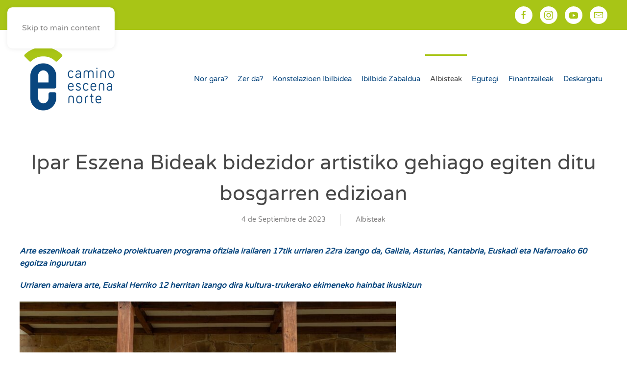

--- FILE ---
content_type: text/html; charset=UTF-8
request_url: https://escenanorte.com/eu/ipar-eszena-bideak-bidezidor-artistiko-gehiago-egiten-ditu-bosgarren-edizioan/
body_size: 20561
content:
<!DOCTYPE html>
<html lang="eu-ES">
    <head>
        <meta charset="UTF-8">
        <meta name="viewport" content="width=device-width, initial-scale=1">
                <link rel="pingback" href="https://escenanorte.com/xmlrpc.php">
                <meta name='robots' content='index, follow, max-image-preview:large, max-snippet:-1, max-video-preview:-1' />
<link rel="alternate" hreflang="eu" href="https://escenanorte.com/eu/ipar-eszena-bideak-bidezidor-artistiko-gehiago-egiten-ditu-bosgarren-edizioan/" />

	<!-- This site is optimized with the Yoast SEO plugin v26.8 - https://yoast.com/product/yoast-seo-wordpress/ -->
	<title>Ipar Eszena Bideak bidezidor artistiko gehiago egiten ditu bosgarren edizioan - Camino Escena Norte</title>
	<link rel="canonical" href="https://escenanorte.com/eu/ipar-eszena-bideak-bidezidor-artistiko-gehiago-egiten-ditu-bosgarren-edizioan/" />
	<meta property="og:locale" content="eu_ES" />
	<meta property="og:type" content="article" />
	<meta property="og:title" content="Ipar Eszena Bideak bidezidor artistiko gehiago egiten ditu bosgarren edizioan - Camino Escena Norte" />
	<meta property="og:description" content="Urriaren amaiera arte, Euskal Herriko 12 herritan izango dira kultura-trukerako ekimeneko hainbat ikuskizun" />
	<meta property="og:url" content="https://escenanorte.com/eu/ipar-eszena-bideak-bidezidor-artistiko-gehiago-egiten-ditu-bosgarren-edizioan/" />
	<meta property="og:site_name" content="Camino Escena Norte" />
	<meta property="article:publisher" content="https://www.facebook.com/escenanorte" />
	<meta property="article:published_time" content="2023-09-04T11:51:22+00:00" />
	<meta property="article:modified_time" content="2023-09-04T11:51:25+00:00" />
	<meta property="og:image" content="https://escenanorte.com/wp-content/uploads/2023/09/DSC8199-2-1024x684.jpg" />
	<meta name="author" content="Noelia" />
	<meta name="twitter:card" content="summary_large_image" />
	<meta name="twitter:label1" content="Written by" />
	<meta name="twitter:data1" content="Noelia" />
	<meta name="twitter:label2" content="Est. reading time" />
	<meta name="twitter:data2" content="5 minutes" />
	<script type="application/ld+json" class="yoast-schema-graph">{"@context":"https://schema.org","@graph":[{"@type":"Article","@id":"https://escenanorte.com/eu/ipar-eszena-bideak-bidezidor-artistiko-gehiago-egiten-ditu-bosgarren-edizioan/#article","isPartOf":{"@id":"https://escenanorte.com/eu/ipar-eszena-bideak-bidezidor-artistiko-gehiago-egiten-ditu-bosgarren-edizioan/"},"author":{"name":"Noelia","@id":"https://escenanorte.com/eu/#/schema/person/e710b5aa0c486f243b4d527a4259c37c"},"headline":"Ipar Eszena Bideak bidezidor artistiko gehiago egiten ditu bosgarren edizioan","datePublished":"2023-09-04T11:51:22+00:00","dateModified":"2023-09-04T11:51:25+00:00","mainEntityOfPage":{"@id":"https://escenanorte.com/eu/ipar-eszena-bideak-bidezidor-artistiko-gehiago-egiten-ditu-bosgarren-edizioan/"},"wordCount":1005,"image":{"@id":"https://escenanorte.com/eu/ipar-eszena-bideak-bidezidor-artistiko-gehiago-egiten-ditu-bosgarren-edizioan/#primaryimage"},"thumbnailUrl":"https://escenanorte.com/wp-content/uploads/2023/09/DSC8199-2-1024x684.jpg","articleSection":["Albisteak"],"inLanguage":"eu-ES"},{"@type":"WebPage","@id":"https://escenanorte.com/eu/ipar-eszena-bideak-bidezidor-artistiko-gehiago-egiten-ditu-bosgarren-edizioan/","url":"https://escenanorte.com/eu/ipar-eszena-bideak-bidezidor-artistiko-gehiago-egiten-ditu-bosgarren-edizioan/","name":"Ipar Eszena Bideak bidezidor artistiko gehiago egiten ditu bosgarren edizioan - Camino Escena Norte","isPartOf":{"@id":"https://escenanorte.com/eu/#website"},"primaryImageOfPage":{"@id":"https://escenanorte.com/eu/ipar-eszena-bideak-bidezidor-artistiko-gehiago-egiten-ditu-bosgarren-edizioan/#primaryimage"},"image":{"@id":"https://escenanorte.com/eu/ipar-eszena-bideak-bidezidor-artistiko-gehiago-egiten-ditu-bosgarren-edizioan/#primaryimage"},"thumbnailUrl":"https://escenanorte.com/wp-content/uploads/2023/09/DSC8199-2-1024x684.jpg","datePublished":"2023-09-04T11:51:22+00:00","dateModified":"2023-09-04T11:51:25+00:00","author":{"@id":"https://escenanorte.com/eu/#/schema/person/e710b5aa0c486f243b4d527a4259c37c"},"breadcrumb":{"@id":"https://escenanorte.com/eu/ipar-eszena-bideak-bidezidor-artistiko-gehiago-egiten-ditu-bosgarren-edizioan/#breadcrumb"},"inLanguage":"eu-ES","potentialAction":[{"@type":"ReadAction","target":["https://escenanorte.com/eu/ipar-eszena-bideak-bidezidor-artistiko-gehiago-egiten-ditu-bosgarren-edizioan/"]}]},{"@type":"ImageObject","inLanguage":"eu-ES","@id":"https://escenanorte.com/eu/ipar-eszena-bideak-bidezidor-artistiko-gehiago-egiten-ditu-bosgarren-edizioan/#primaryimage","url":"https://escenanorte.com/wp-content/uploads/2023/09/DSC8199-2-1024x684.jpg","contentUrl":"https://escenanorte.com/wp-content/uploads/2023/09/DSC8199-2-1024x684.jpg"},{"@type":"BreadcrumbList","@id":"https://escenanorte.com/eu/ipar-eszena-bideak-bidezidor-artistiko-gehiago-egiten-ditu-bosgarren-edizioan/#breadcrumb","itemListElement":[{"@type":"ListItem","position":1,"name":"Portada","item":"https://escenanorte.com/eu/"},{"@type":"ListItem","position":2,"name":"Ipar Eszena Bideak bidezidor artistiko gehiago egiten ditu bosgarren edizioan"}]},{"@type":"WebSite","@id":"https://escenanorte.com/eu/#website","url":"https://escenanorte.com/eu/","name":"Camino Escena Norte","description":"Escena Norte","potentialAction":[{"@type":"SearchAction","target":{"@type":"EntryPoint","urlTemplate":"https://escenanorte.com/eu/?s={search_term_string}"},"query-input":{"@type":"PropertyValueSpecification","valueRequired":true,"valueName":"search_term_string"}}],"inLanguage":"eu-ES"},{"@type":"Person","@id":"https://escenanorte.com/eu/#/schema/person/e710b5aa0c486f243b4d527a4259c37c","name":"Noelia","image":{"@type":"ImageObject","inLanguage":"eu-ES","@id":"https://escenanorte.com/eu/#/schema/person/image/","url":"https://secure.gravatar.com/avatar/d590b317b870f28020001606673cfd05bb4d34b9ede2d6a843ea8073c8ac9352?s=96&d=blank&r=g","contentUrl":"https://secure.gravatar.com/avatar/d590b317b870f28020001606673cfd05bb4d34b9ede2d6a843ea8073c8ac9352?s=96&d=blank&r=g","caption":"Noelia"},"url":"https://escenanorte.com/eu/author/noelia/"}]}</script>
	<!-- / Yoast SEO plugin. -->


<link rel="alternate" type="application/rss+xml" title="Camino Escena Norte &raquo; Feed" href="https://escenanorte.com/eu/feed/" />
<link rel="alternate" type="application/rss+xml" title="Camino Escena Norte &raquo; Comments Feed" href="https://escenanorte.com/eu/comments/feed/" />
<link rel="alternate" type="text/calendar" title="Camino Escena Norte &raquo; iCal Feed" href="https://escenanorte.com/eu/eventos/?ical=1" />
<link rel="alternate" type="application/rss+xml" title="Camino Escena Norte &raquo; Ipar Eszena Bideak bidezidor artistiko gehiago egiten ditu bosgarren edizioan Comments Feed" href="https://escenanorte.com/eu/ipar-eszena-bideak-bidezidor-artistiko-gehiago-egiten-ditu-bosgarren-edizioan/feed/" />
<link rel="alternate" title="oEmbed (JSON)" type="application/json+oembed" href="https://escenanorte.com/eu/wp-json/oembed/1.0/embed?url=https%3A%2F%2Fescenanorte.com%2Feu%2Fipar-eszena-bideak-bidezidor-artistiko-gehiago-egiten-ditu-bosgarren-edizioan%2F" />
<link rel="alternate" title="oEmbed (XML)" type="text/xml+oembed" href="https://escenanorte.com/eu/wp-json/oembed/1.0/embed?url=https%3A%2F%2Fescenanorte.com%2Feu%2Fipar-eszena-bideak-bidezidor-artistiko-gehiago-egiten-ditu-bosgarren-edizioan%2F&#038;format=xml" />
<style id='wp-emoji-styles-inline-css'>

	img.wp-smiley, img.emoji {
		display: inline !important;
		border: none !important;
		box-shadow: none !important;
		height: 1em !important;
		width: 1em !important;
		margin: 0 0.07em !important;
		vertical-align: -0.1em !important;
		background: none !important;
		padding: 0 !important;
	}
/*# sourceURL=wp-emoji-styles-inline-css */
</style>
<link rel='stylesheet' id='wp-block-library-css' href='https://escenanorte.com/wp-includes/css/dist/block-library/style.min.css?ver=6.9' media='all' />
<style id='wp-block-image-inline-css'>
.wp-block-image>a,.wp-block-image>figure>a{display:inline-block}.wp-block-image img{box-sizing:border-box;height:auto;max-width:100%;vertical-align:bottom}@media not (prefers-reduced-motion){.wp-block-image img.hide{visibility:hidden}.wp-block-image img.show{animation:show-content-image .4s}}.wp-block-image[style*=border-radius] img,.wp-block-image[style*=border-radius]>a{border-radius:inherit}.wp-block-image.has-custom-border img{box-sizing:border-box}.wp-block-image.aligncenter{text-align:center}.wp-block-image.alignfull>a,.wp-block-image.alignwide>a{width:100%}.wp-block-image.alignfull img,.wp-block-image.alignwide img{height:auto;width:100%}.wp-block-image .aligncenter,.wp-block-image .alignleft,.wp-block-image .alignright,.wp-block-image.aligncenter,.wp-block-image.alignleft,.wp-block-image.alignright{display:table}.wp-block-image .aligncenter>figcaption,.wp-block-image .alignleft>figcaption,.wp-block-image .alignright>figcaption,.wp-block-image.aligncenter>figcaption,.wp-block-image.alignleft>figcaption,.wp-block-image.alignright>figcaption{caption-side:bottom;display:table-caption}.wp-block-image .alignleft{float:left;margin:.5em 1em .5em 0}.wp-block-image .alignright{float:right;margin:.5em 0 .5em 1em}.wp-block-image .aligncenter{margin-left:auto;margin-right:auto}.wp-block-image :where(figcaption){margin-bottom:1em;margin-top:.5em}.wp-block-image.is-style-circle-mask img{border-radius:9999px}@supports ((-webkit-mask-image:none) or (mask-image:none)) or (-webkit-mask-image:none){.wp-block-image.is-style-circle-mask img{border-radius:0;-webkit-mask-image:url('data:image/svg+xml;utf8,<svg viewBox="0 0 100 100" xmlns="http://www.w3.org/2000/svg"><circle cx="50" cy="50" r="50"/></svg>');mask-image:url('data:image/svg+xml;utf8,<svg viewBox="0 0 100 100" xmlns="http://www.w3.org/2000/svg"><circle cx="50" cy="50" r="50"/></svg>');mask-mode:alpha;-webkit-mask-position:center;mask-position:center;-webkit-mask-repeat:no-repeat;mask-repeat:no-repeat;-webkit-mask-size:contain;mask-size:contain}}:root :where(.wp-block-image.is-style-rounded img,.wp-block-image .is-style-rounded img){border-radius:9999px}.wp-block-image figure{margin:0}.wp-lightbox-container{display:flex;flex-direction:column;position:relative}.wp-lightbox-container img{cursor:zoom-in}.wp-lightbox-container img:hover+button{opacity:1}.wp-lightbox-container button{align-items:center;backdrop-filter:blur(16px) saturate(180%);background-color:#5a5a5a40;border:none;border-radius:4px;cursor:zoom-in;display:flex;height:20px;justify-content:center;opacity:0;padding:0;position:absolute;right:16px;text-align:center;top:16px;width:20px;z-index:100}@media not (prefers-reduced-motion){.wp-lightbox-container button{transition:opacity .2s ease}}.wp-lightbox-container button:focus-visible{outline:3px auto #5a5a5a40;outline:3px auto -webkit-focus-ring-color;outline-offset:3px}.wp-lightbox-container button:hover{cursor:pointer;opacity:1}.wp-lightbox-container button:focus{opacity:1}.wp-lightbox-container button:focus,.wp-lightbox-container button:hover,.wp-lightbox-container button:not(:hover):not(:active):not(.has-background){background-color:#5a5a5a40;border:none}.wp-lightbox-overlay{box-sizing:border-box;cursor:zoom-out;height:100vh;left:0;overflow:hidden;position:fixed;top:0;visibility:hidden;width:100%;z-index:100000}.wp-lightbox-overlay .close-button{align-items:center;cursor:pointer;display:flex;justify-content:center;min-height:40px;min-width:40px;padding:0;position:absolute;right:calc(env(safe-area-inset-right) + 16px);top:calc(env(safe-area-inset-top) + 16px);z-index:5000000}.wp-lightbox-overlay .close-button:focus,.wp-lightbox-overlay .close-button:hover,.wp-lightbox-overlay .close-button:not(:hover):not(:active):not(.has-background){background:none;border:none}.wp-lightbox-overlay .lightbox-image-container{height:var(--wp--lightbox-container-height);left:50%;overflow:hidden;position:absolute;top:50%;transform:translate(-50%,-50%);transform-origin:top left;width:var(--wp--lightbox-container-width);z-index:9999999999}.wp-lightbox-overlay .wp-block-image{align-items:center;box-sizing:border-box;display:flex;height:100%;justify-content:center;margin:0;position:relative;transform-origin:0 0;width:100%;z-index:3000000}.wp-lightbox-overlay .wp-block-image img{height:var(--wp--lightbox-image-height);min-height:var(--wp--lightbox-image-height);min-width:var(--wp--lightbox-image-width);width:var(--wp--lightbox-image-width)}.wp-lightbox-overlay .wp-block-image figcaption{display:none}.wp-lightbox-overlay button{background:none;border:none}.wp-lightbox-overlay .scrim{background-color:#fff;height:100%;opacity:.9;position:absolute;width:100%;z-index:2000000}.wp-lightbox-overlay.active{visibility:visible}@media not (prefers-reduced-motion){.wp-lightbox-overlay.active{animation:turn-on-visibility .25s both}.wp-lightbox-overlay.active img{animation:turn-on-visibility .35s both}.wp-lightbox-overlay.show-closing-animation:not(.active){animation:turn-off-visibility .35s both}.wp-lightbox-overlay.show-closing-animation:not(.active) img{animation:turn-off-visibility .25s both}.wp-lightbox-overlay.zoom.active{animation:none;opacity:1;visibility:visible}.wp-lightbox-overlay.zoom.active .lightbox-image-container{animation:lightbox-zoom-in .4s}.wp-lightbox-overlay.zoom.active .lightbox-image-container img{animation:none}.wp-lightbox-overlay.zoom.active .scrim{animation:turn-on-visibility .4s forwards}.wp-lightbox-overlay.zoom.show-closing-animation:not(.active){animation:none}.wp-lightbox-overlay.zoom.show-closing-animation:not(.active) .lightbox-image-container{animation:lightbox-zoom-out .4s}.wp-lightbox-overlay.zoom.show-closing-animation:not(.active) .lightbox-image-container img{animation:none}.wp-lightbox-overlay.zoom.show-closing-animation:not(.active) .scrim{animation:turn-off-visibility .4s forwards}}@keyframes show-content-image{0%{visibility:hidden}99%{visibility:hidden}to{visibility:visible}}@keyframes turn-on-visibility{0%{opacity:0}to{opacity:1}}@keyframes turn-off-visibility{0%{opacity:1;visibility:visible}99%{opacity:0;visibility:visible}to{opacity:0;visibility:hidden}}@keyframes lightbox-zoom-in{0%{transform:translate(calc((-100vw + var(--wp--lightbox-scrollbar-width))/2 + var(--wp--lightbox-initial-left-position)),calc(-50vh + var(--wp--lightbox-initial-top-position))) scale(var(--wp--lightbox-scale))}to{transform:translate(-50%,-50%) scale(1)}}@keyframes lightbox-zoom-out{0%{transform:translate(-50%,-50%) scale(1);visibility:visible}99%{visibility:visible}to{transform:translate(calc((-100vw + var(--wp--lightbox-scrollbar-width))/2 + var(--wp--lightbox-initial-left-position)),calc(-50vh + var(--wp--lightbox-initial-top-position))) scale(var(--wp--lightbox-scale));visibility:hidden}}
/*# sourceURL=https://escenanorte.com/wp-includes/blocks/image/style.min.css */
</style>
<style id='wp-block-paragraph-inline-css'>
.is-small-text{font-size:.875em}.is-regular-text{font-size:1em}.is-large-text{font-size:2.25em}.is-larger-text{font-size:3em}.has-drop-cap:not(:focus):first-letter{float:left;font-size:8.4em;font-style:normal;font-weight:100;line-height:.68;margin:.05em .1em 0 0;text-transform:uppercase}body.rtl .has-drop-cap:not(:focus):first-letter{float:none;margin-left:.1em}p.has-drop-cap.has-background{overflow:hidden}:root :where(p.has-background){padding:1.25em 2.375em}:where(p.has-text-color:not(.has-link-color)) a{color:inherit}p.has-text-align-left[style*="writing-mode:vertical-lr"],p.has-text-align-right[style*="writing-mode:vertical-rl"]{rotate:180deg}
/*# sourceURL=https://escenanorte.com/wp-includes/blocks/paragraph/style.min.css */
</style>
<style id='global-styles-inline-css'>
:root{--wp--preset--aspect-ratio--square: 1;--wp--preset--aspect-ratio--4-3: 4/3;--wp--preset--aspect-ratio--3-4: 3/4;--wp--preset--aspect-ratio--3-2: 3/2;--wp--preset--aspect-ratio--2-3: 2/3;--wp--preset--aspect-ratio--16-9: 16/9;--wp--preset--aspect-ratio--9-16: 9/16;--wp--preset--color--black: #000000;--wp--preset--color--cyan-bluish-gray: #abb8c3;--wp--preset--color--white: #ffffff;--wp--preset--color--pale-pink: #f78da7;--wp--preset--color--vivid-red: #cf2e2e;--wp--preset--color--luminous-vivid-orange: #ff6900;--wp--preset--color--luminous-vivid-amber: #fcb900;--wp--preset--color--light-green-cyan: #7bdcb5;--wp--preset--color--vivid-green-cyan: #00d084;--wp--preset--color--pale-cyan-blue: #8ed1fc;--wp--preset--color--vivid-cyan-blue: #0693e3;--wp--preset--color--vivid-purple: #9b51e0;--wp--preset--gradient--vivid-cyan-blue-to-vivid-purple: linear-gradient(135deg,rgb(6,147,227) 0%,rgb(155,81,224) 100%);--wp--preset--gradient--light-green-cyan-to-vivid-green-cyan: linear-gradient(135deg,rgb(122,220,180) 0%,rgb(0,208,130) 100%);--wp--preset--gradient--luminous-vivid-amber-to-luminous-vivid-orange: linear-gradient(135deg,rgb(252,185,0) 0%,rgb(255,105,0) 100%);--wp--preset--gradient--luminous-vivid-orange-to-vivid-red: linear-gradient(135deg,rgb(255,105,0) 0%,rgb(207,46,46) 100%);--wp--preset--gradient--very-light-gray-to-cyan-bluish-gray: linear-gradient(135deg,rgb(238,238,238) 0%,rgb(169,184,195) 100%);--wp--preset--gradient--cool-to-warm-spectrum: linear-gradient(135deg,rgb(74,234,220) 0%,rgb(151,120,209) 20%,rgb(207,42,186) 40%,rgb(238,44,130) 60%,rgb(251,105,98) 80%,rgb(254,248,76) 100%);--wp--preset--gradient--blush-light-purple: linear-gradient(135deg,rgb(255,206,236) 0%,rgb(152,150,240) 100%);--wp--preset--gradient--blush-bordeaux: linear-gradient(135deg,rgb(254,205,165) 0%,rgb(254,45,45) 50%,rgb(107,0,62) 100%);--wp--preset--gradient--luminous-dusk: linear-gradient(135deg,rgb(255,203,112) 0%,rgb(199,81,192) 50%,rgb(65,88,208) 100%);--wp--preset--gradient--pale-ocean: linear-gradient(135deg,rgb(255,245,203) 0%,rgb(182,227,212) 50%,rgb(51,167,181) 100%);--wp--preset--gradient--electric-grass: linear-gradient(135deg,rgb(202,248,128) 0%,rgb(113,206,126) 100%);--wp--preset--gradient--midnight: linear-gradient(135deg,rgb(2,3,129) 0%,rgb(40,116,252) 100%);--wp--preset--font-size--small: 13px;--wp--preset--font-size--medium: 20px;--wp--preset--font-size--large: 36px;--wp--preset--font-size--x-large: 42px;--wp--preset--spacing--20: 0.44rem;--wp--preset--spacing--30: 0.67rem;--wp--preset--spacing--40: 1rem;--wp--preset--spacing--50: 1.5rem;--wp--preset--spacing--60: 2.25rem;--wp--preset--spacing--70: 3.38rem;--wp--preset--spacing--80: 5.06rem;--wp--preset--shadow--natural: 6px 6px 9px rgba(0, 0, 0, 0.2);--wp--preset--shadow--deep: 12px 12px 50px rgba(0, 0, 0, 0.4);--wp--preset--shadow--sharp: 6px 6px 0px rgba(0, 0, 0, 0.2);--wp--preset--shadow--outlined: 6px 6px 0px -3px rgb(255, 255, 255), 6px 6px rgb(0, 0, 0);--wp--preset--shadow--crisp: 6px 6px 0px rgb(0, 0, 0);}:where(.is-layout-flex){gap: 0.5em;}:where(.is-layout-grid){gap: 0.5em;}body .is-layout-flex{display: flex;}.is-layout-flex{flex-wrap: wrap;align-items: center;}.is-layout-flex > :is(*, div){margin: 0;}body .is-layout-grid{display: grid;}.is-layout-grid > :is(*, div){margin: 0;}:where(.wp-block-columns.is-layout-flex){gap: 2em;}:where(.wp-block-columns.is-layout-grid){gap: 2em;}:where(.wp-block-post-template.is-layout-flex){gap: 1.25em;}:where(.wp-block-post-template.is-layout-grid){gap: 1.25em;}.has-black-color{color: var(--wp--preset--color--black) !important;}.has-cyan-bluish-gray-color{color: var(--wp--preset--color--cyan-bluish-gray) !important;}.has-white-color{color: var(--wp--preset--color--white) !important;}.has-pale-pink-color{color: var(--wp--preset--color--pale-pink) !important;}.has-vivid-red-color{color: var(--wp--preset--color--vivid-red) !important;}.has-luminous-vivid-orange-color{color: var(--wp--preset--color--luminous-vivid-orange) !important;}.has-luminous-vivid-amber-color{color: var(--wp--preset--color--luminous-vivid-amber) !important;}.has-light-green-cyan-color{color: var(--wp--preset--color--light-green-cyan) !important;}.has-vivid-green-cyan-color{color: var(--wp--preset--color--vivid-green-cyan) !important;}.has-pale-cyan-blue-color{color: var(--wp--preset--color--pale-cyan-blue) !important;}.has-vivid-cyan-blue-color{color: var(--wp--preset--color--vivid-cyan-blue) !important;}.has-vivid-purple-color{color: var(--wp--preset--color--vivid-purple) !important;}.has-black-background-color{background-color: var(--wp--preset--color--black) !important;}.has-cyan-bluish-gray-background-color{background-color: var(--wp--preset--color--cyan-bluish-gray) !important;}.has-white-background-color{background-color: var(--wp--preset--color--white) !important;}.has-pale-pink-background-color{background-color: var(--wp--preset--color--pale-pink) !important;}.has-vivid-red-background-color{background-color: var(--wp--preset--color--vivid-red) !important;}.has-luminous-vivid-orange-background-color{background-color: var(--wp--preset--color--luminous-vivid-orange) !important;}.has-luminous-vivid-amber-background-color{background-color: var(--wp--preset--color--luminous-vivid-amber) !important;}.has-light-green-cyan-background-color{background-color: var(--wp--preset--color--light-green-cyan) !important;}.has-vivid-green-cyan-background-color{background-color: var(--wp--preset--color--vivid-green-cyan) !important;}.has-pale-cyan-blue-background-color{background-color: var(--wp--preset--color--pale-cyan-blue) !important;}.has-vivid-cyan-blue-background-color{background-color: var(--wp--preset--color--vivid-cyan-blue) !important;}.has-vivid-purple-background-color{background-color: var(--wp--preset--color--vivid-purple) !important;}.has-black-border-color{border-color: var(--wp--preset--color--black) !important;}.has-cyan-bluish-gray-border-color{border-color: var(--wp--preset--color--cyan-bluish-gray) !important;}.has-white-border-color{border-color: var(--wp--preset--color--white) !important;}.has-pale-pink-border-color{border-color: var(--wp--preset--color--pale-pink) !important;}.has-vivid-red-border-color{border-color: var(--wp--preset--color--vivid-red) !important;}.has-luminous-vivid-orange-border-color{border-color: var(--wp--preset--color--luminous-vivid-orange) !important;}.has-luminous-vivid-amber-border-color{border-color: var(--wp--preset--color--luminous-vivid-amber) !important;}.has-light-green-cyan-border-color{border-color: var(--wp--preset--color--light-green-cyan) !important;}.has-vivid-green-cyan-border-color{border-color: var(--wp--preset--color--vivid-green-cyan) !important;}.has-pale-cyan-blue-border-color{border-color: var(--wp--preset--color--pale-cyan-blue) !important;}.has-vivid-cyan-blue-border-color{border-color: var(--wp--preset--color--vivid-cyan-blue) !important;}.has-vivid-purple-border-color{border-color: var(--wp--preset--color--vivid-purple) !important;}.has-vivid-cyan-blue-to-vivid-purple-gradient-background{background: var(--wp--preset--gradient--vivid-cyan-blue-to-vivid-purple) !important;}.has-light-green-cyan-to-vivid-green-cyan-gradient-background{background: var(--wp--preset--gradient--light-green-cyan-to-vivid-green-cyan) !important;}.has-luminous-vivid-amber-to-luminous-vivid-orange-gradient-background{background: var(--wp--preset--gradient--luminous-vivid-amber-to-luminous-vivid-orange) !important;}.has-luminous-vivid-orange-to-vivid-red-gradient-background{background: var(--wp--preset--gradient--luminous-vivid-orange-to-vivid-red) !important;}.has-very-light-gray-to-cyan-bluish-gray-gradient-background{background: var(--wp--preset--gradient--very-light-gray-to-cyan-bluish-gray) !important;}.has-cool-to-warm-spectrum-gradient-background{background: var(--wp--preset--gradient--cool-to-warm-spectrum) !important;}.has-blush-light-purple-gradient-background{background: var(--wp--preset--gradient--blush-light-purple) !important;}.has-blush-bordeaux-gradient-background{background: var(--wp--preset--gradient--blush-bordeaux) !important;}.has-luminous-dusk-gradient-background{background: var(--wp--preset--gradient--luminous-dusk) !important;}.has-pale-ocean-gradient-background{background: var(--wp--preset--gradient--pale-ocean) !important;}.has-electric-grass-gradient-background{background: var(--wp--preset--gradient--electric-grass) !important;}.has-midnight-gradient-background{background: var(--wp--preset--gradient--midnight) !important;}.has-small-font-size{font-size: var(--wp--preset--font-size--small) !important;}.has-medium-font-size{font-size: var(--wp--preset--font-size--medium) !important;}.has-large-font-size{font-size: var(--wp--preset--font-size--large) !important;}.has-x-large-font-size{font-size: var(--wp--preset--font-size--x-large) !important;}
/*# sourceURL=global-styles-inline-css */
</style>

<style id='classic-theme-styles-inline-css'>
/*! This file is auto-generated */
.wp-block-button__link{color:#fff;background-color:#32373c;border-radius:9999px;box-shadow:none;text-decoration:none;padding:calc(.667em + 2px) calc(1.333em + 2px);font-size:1.125em}.wp-block-file__button{background:#32373c;color:#fff;text-decoration:none}
/*# sourceURL=/wp-includes/css/classic-themes.min.css */
</style>
<link rel='stylesheet' id='wpdm-fonticon-css' href='https://escenanorte.com/wp-content/plugins/download-manager/assets/wpdm-iconfont/css/wpdm-icons.css?ver=6.9' media='all' />
<link rel='stylesheet' id='wpdm-front-css' href='https://escenanorte.com/wp-content/plugins/download-manager/assets/css/front.min.css?ver=3.3.46' media='all' />
<link rel='stylesheet' id='wpdm-front-dark-css' href='https://escenanorte.com/wp-content/plugins/download-manager/assets/css/front-dark.min.css?ver=3.3.46' media='all' />
<link rel='stylesheet' id='wpml-legacy-horizontal-list-0-css' href='https://escenanorte.com/wp-content/plugins/sitepress-multilingual-cms/templates/language-switchers/legacy-list-horizontal/style.min.css?ver=1' media='all' />
<link rel='stylesheet' id='__EPYT__style-css' href='https://escenanorte.com/wp-content/plugins/youtube-embed-plus/styles/ytprefs.min.css?ver=14.2.4' media='all' />
<style id='__EPYT__style-inline-css'>

                .epyt-gallery-thumb {
                        width: 33.333%;
                }
                
/*# sourceURL=__EPYT__style-inline-css */
</style>
<link rel='stylesheet' id='um_modal-css' href='https://escenanorte.com/wp-content/plugins/ultimate-member/assets/css/um-modal.min.css?ver=2.11.1' media='all' />
<link rel='stylesheet' id='um_ui-css' href='https://escenanorte.com/wp-content/plugins/ultimate-member/assets/libs/jquery-ui/jquery-ui.min.css?ver=1.13.2' media='all' />
<link rel='stylesheet' id='um_tipsy-css' href='https://escenanorte.com/wp-content/plugins/ultimate-member/assets/libs/tipsy/tipsy.min.css?ver=1.0.0a' media='all' />
<link rel='stylesheet' id='um_raty-css' href='https://escenanorte.com/wp-content/plugins/ultimate-member/assets/libs/raty/um-raty.min.css?ver=2.6.0' media='all' />
<link rel='stylesheet' id='select2-css' href='https://escenanorte.com/wp-content/plugins/ultimate-member/assets/libs/select2/select2.min.css?ver=4.0.13' media='all' />
<link rel='stylesheet' id='um_fileupload-css' href='https://escenanorte.com/wp-content/plugins/ultimate-member/assets/css/um-fileupload.min.css?ver=2.11.1' media='all' />
<link rel='stylesheet' id='um_confirm-css' href='https://escenanorte.com/wp-content/plugins/ultimate-member/assets/libs/um-confirm/um-confirm.min.css?ver=1.0' media='all' />
<link rel='stylesheet' id='um_datetime-css' href='https://escenanorte.com/wp-content/plugins/ultimate-member/assets/libs/pickadate/default.min.css?ver=3.6.2' media='all' />
<link rel='stylesheet' id='um_datetime_date-css' href='https://escenanorte.com/wp-content/plugins/ultimate-member/assets/libs/pickadate/default.date.min.css?ver=3.6.2' media='all' />
<link rel='stylesheet' id='um_datetime_time-css' href='https://escenanorte.com/wp-content/plugins/ultimate-member/assets/libs/pickadate/default.time.min.css?ver=3.6.2' media='all' />
<link rel='stylesheet' id='um_fonticons_ii-css' href='https://escenanorte.com/wp-content/plugins/ultimate-member/assets/libs/legacy/fonticons/fonticons-ii.min.css?ver=2.11.1' media='all' />
<link rel='stylesheet' id='um_fonticons_fa-css' href='https://escenanorte.com/wp-content/plugins/ultimate-member/assets/libs/legacy/fonticons/fonticons-fa.min.css?ver=2.11.1' media='all' />
<link rel='stylesheet' id='um_fontawesome-css' href='https://escenanorte.com/wp-content/plugins/ultimate-member/assets/css/um-fontawesome.min.css?ver=6.5.2' media='all' />
<link rel='stylesheet' id='um_common-css' href='https://escenanorte.com/wp-content/plugins/ultimate-member/assets/css/common.min.css?ver=2.11.1' media='all' />
<link rel='stylesheet' id='um_responsive-css' href='https://escenanorte.com/wp-content/plugins/ultimate-member/assets/css/um-responsive.min.css?ver=2.11.1' media='all' />
<link rel='stylesheet' id='um_styles-css' href='https://escenanorte.com/wp-content/plugins/ultimate-member/assets/css/um-styles.min.css?ver=2.11.1' media='all' />
<link rel='stylesheet' id='um_crop-css' href='https://escenanorte.com/wp-content/plugins/ultimate-member/assets/libs/cropper/cropper.min.css?ver=1.6.1' media='all' />
<link rel='stylesheet' id='um_profile-css' href='https://escenanorte.com/wp-content/plugins/ultimate-member/assets/css/um-profile.min.css?ver=2.11.1' media='all' />
<link rel='stylesheet' id='um_account-css' href='https://escenanorte.com/wp-content/plugins/ultimate-member/assets/css/um-account.min.css?ver=2.11.1' media='all' />
<link rel='stylesheet' id='um_misc-css' href='https://escenanorte.com/wp-content/plugins/ultimate-member/assets/css/um-misc.min.css?ver=2.11.1' media='all' />
<link rel='stylesheet' id='um_default_css-css' href='https://escenanorte.com/wp-content/plugins/ultimate-member/assets/css/um-old-default.min.css?ver=2.11.1' media='all' />
<link href="https://escenanorte.com/wp-content/themes/yootheme/css/theme.1.css?ver=1769694612" rel="stylesheet">
<script src="https://escenanorte.com/wp-includes/js/jquery/jquery.min.js?ver=3.7.1" id="jquery-core-js"></script>
<script src="https://escenanorte.com/wp-includes/js/jquery/jquery-migrate.min.js?ver=3.4.1" id="jquery-migrate-js"></script>
<script src="https://escenanorte.com/wp-content/plugins/download-manager/assets/js/wpdm.min.js?ver=6.9" id="wpdm-frontend-js-js"></script>
<script id="wpdm-frontjs-js-extra">
var wpdm_url = {"home":"https://escenanorte.com/eu/","site":"https://escenanorte.com/","ajax":"https://escenanorte.com/wp-admin/admin-ajax.php"};
var wpdm_js = {"spinner":"\u003Ci class=\"wpdm-icon wpdm-sun wpdm-spin\"\u003E\u003C/i\u003E","client_id":"d12a8d15901c63378ceaac0c48e69884"};
var wpdm_strings = {"pass_var":"Password Verified!","pass_var_q":"Please click following button to start download.","start_dl":"Start Download"};
//# sourceURL=wpdm-frontjs-js-extra
</script>
<script src="https://escenanorte.com/wp-content/plugins/download-manager/assets/js/front.min.js?ver=3.3.46" id="wpdm-frontjs-js"></script>
<script id="__ytprefs__-js-extra">
var _EPYT_ = {"ajaxurl":"https://escenanorte.com/wp-admin/admin-ajax.php","security":"9b5d98fd6e","gallery_scrolloffset":"20","eppathtoscripts":"https://escenanorte.com/wp-content/plugins/youtube-embed-plus/scripts/","eppath":"https://escenanorte.com/wp-content/plugins/youtube-embed-plus/","epresponsiveselector":"[\"iframe.__youtube_prefs__\",\"iframe[src*='youtube.com']\",\"iframe[src*='youtube-nocookie.com']\",\"iframe[data-ep-src*='youtube.com']\",\"iframe[data-ep-src*='youtube-nocookie.com']\",\"iframe[data-ep-gallerysrc*='youtube.com']\"]","epdovol":"1","version":"14.2.4","evselector":"iframe.__youtube_prefs__[src], iframe[src*=\"youtube.com/embed/\"], iframe[src*=\"youtube-nocookie.com/embed/\"]","ajax_compat":"","maxres_facade":"eager","ytapi_load":"light","pause_others":"","stopMobileBuffer":"1","facade_mode":"","not_live_on_channel":""};
//# sourceURL=__ytprefs__-js-extra
</script>
<script src="https://escenanorte.com/wp-content/plugins/youtube-embed-plus/scripts/ytprefs.min.js?ver=14.2.4" id="__ytprefs__-js"></script>
<script src="https://escenanorte.com/wp-content/plugins/ultimate-member/assets/js/um-gdpr.min.js?ver=2.11.1" id="um-gdpr-js"></script>
<link rel="https://api.w.org/" href="https://escenanorte.com/eu/wp-json/" /><link rel="alternate" title="JSON" type="application/json" href="https://escenanorte.com/eu/wp-json/wp/v2/posts/45180" /><link rel="EditURI" type="application/rsd+xml" title="RSD" href="https://escenanorte.com/xmlrpc.php?rsd" />
<meta name="generator" content="WordPress 6.9" />
<link rel='shortlink' href='https://escenanorte.com/eu/?p=45180' />
<meta name="generator" content="WPML ver:4.7.6 stt:65,16,63,2;" />
<meta name="tec-api-version" content="v1"><meta name="tec-api-origin" content="https://escenanorte.com/eu/"><link rel="alternate" href="https://escenanorte.com/eu/wp-json/tribe/events/v1/" /><link rel="icon" href="/wp-content/uploads/2025/09/favicon.png" sizes="any">
<link rel="apple-touch-icon" href="/wp-content/uploads/2020/08/apple-icon-precomposed.png"><script src="https://escenanorte.com/wp-content/themes/yootheme/vendor/assets/uikit/dist/js/uikit.min.js?ver=5.0.8"></script>
<script src="https://escenanorte.com/wp-content/themes/yootheme/vendor/assets/uikit/dist/js/uikit-icons-flow.min.js?ver=5.0.8"></script>
<script src="https://escenanorte.com/wp-content/themes/yootheme/assets/site/js/theme.js?ver=5.0.8"></script>
<script>window.yootheme ||= {}; yootheme.theme = {"i18n":{"close":{"label":"Close","0":"yootheme"},"totop":{"label":"Back to top","0":"yootheme"},"marker":{"label":"Open","0":"yootheme"},"navbarToggleIcon":{"label":"Open menu","0":"yootheme"},"paginationPrevious":{"label":"Previous page","0":"yootheme"},"paginationNext":{"label":"Next page","0":"yootheme"},"searchIcon":{"toggle":"Open Search","submit":"Submit Search"},"slider":{"next":"Next slide","previous":"Previous slide","slideX":"Slide %s","slideLabel":"%s of %s"},"slideshow":{"next":"Next slide","previous":"Previous slide","slideX":"Slide %s","slideLabel":"%s of %s"},"lightboxPanel":{"next":"Next slide","previous":"Previous slide","slideLabel":"%s of %s","close":"Close"}}};</script>
<link rel="icon" href="/wp-content/uploads/2025/09/favicon.png" sizes="any">
<link rel="apple-touch-icon" href="/wp-content/uploads/2020/08/apple-icon-precomposed.png">
		<style id="wp-custom-css">
			.tribe-common--breakpoint-medium.tribe-events .tribe-events-l-container {
    padding-bottom: 0px;
    padding-top: 0px;
}

.tribe-events .tribe-events-l-container {
    padding-bottom: 0px;
    padding-top: 0px;
    min-height:600px
}		</style>
		<meta name="generator" content="WordPress Download Manager 3.3.46" />
                <style>
        /* WPDM Link Template Styles */        </style>
                <style>

            :root {
                --color-primary: #4a8eff;
                --color-primary-rgb: 74, 142, 255;
                --color-primary-hover: #4a8eff;
                --color-primary-active: #4a8eff;
                --clr-sec: #6c757d;
                --clr-sec-rgb: 108, 117, 125;
                --clr-sec-hover: #6c757d;
                --clr-sec-active: #6c757d;
                --color-secondary: #6c757d;
                --color-secondary-rgb: 108, 117, 125;
                --color-secondary-hover: #6c757d;
                --color-secondary-active: #6c757d;
                --color-success: #18ce0f;
                --color-success-rgb: 24, 206, 15;
                --color-success-hover: #18ce0f;
                --color-success-active: #18ce0f;
                --color-info: #2CA8FF;
                --color-info-rgb: 44, 168, 255;
                --color-info-hover: #2CA8FF;
                --color-info-active: #2CA8FF;
                --color-warning: #FFB236;
                --color-warning-rgb: 255, 178, 54;
                --color-warning-hover: #FFB236;
                --color-warning-active: #FFB236;
                --color-danger: #ff5062;
                --color-danger-rgb: 255, 80, 98;
                --color-danger-hover: #ff5062;
                --color-danger-active: #ff5062;
                --color-green: #30b570;
                --color-blue: #0073ff;
                --color-purple: #8557D3;
                --color-red: #ff5062;
                --color-muted: rgba(69, 89, 122, 0.6);
                --wpdm-font: "Rubik", -apple-system, BlinkMacSystemFont, "Segoe UI", Roboto, Helvetica, Arial, sans-serif, "Apple Color Emoji", "Segoe UI Emoji", "Segoe UI Symbol";
            }

            .wpdm-download-link.btn.btn-primary {
                border-radius: 2px;
            }


        </style>
            </head>
    <body class="wp-singular post-template-default single single-post postid-45180 single-format-standard wp-theme-yootheme tribe-no-js page-template-yootheme">

        
        <div class="uk-hidden-visually uk-notification uk-notification-top-left uk-width-auto">
            <div class="uk-notification-message">
                <a href="#tm-main" class="uk-link-reset">Skip to main content</a>
            </div>
        </div>

        
        
        <div class="tm-page">

                        


<header class="tm-header-mobile uk-hidden@m">


        <div uk-sticky show-on-up animation="uk-animation-slide-top" cls-active="uk-navbar-sticky" sel-target=".uk-navbar-container">
    
        <div class="uk-navbar-container">

            <div class="uk-container uk-container-expand">
                <nav class="uk-navbar" uk-navbar="{&quot;align&quot;:&quot;left&quot;,&quot;container&quot;:&quot;.tm-header-mobile &gt; [uk-sticky]&quot;,&quot;boundary&quot;:&quot;.tm-header-mobile .uk-navbar-container&quot;}">

                                        <div class="uk-navbar-left ">

                        
                                                    <a uk-toggle href="#tm-dialog-mobile" class="uk-navbar-toggle">

        
        <div uk-navbar-toggle-icon></div>

        
    </a>                        
                        
                    </div>
                    
                                        <div class="uk-navbar-center">

                                                    <a href="https://escenanorte.com/eu/" aria-label="Back to home" class="uk-logo uk-navbar-item">
    <picture><source type="image/webp" srcset="/wp-content/uploads/yootheme/cache/9e/9ed83a92.webp?src=wp-content/uploads/2021/08/MARCA-CEN-CASTELLANO-COLOR-POSITIVO.png&amp;thumbnail=142,100,&amp;type=webp,100&amp;hash=acece80a 142w, /wp-content/uploads/yootheme/cache/c5/c5f12a6b.webp?src=wp-content/uploads/2021/08/MARCA-CEN-CASTELLANO-COLOR-POSITIVO.png&amp;thumbnail=283,200,&amp;type=webp,100&amp;hash=134f2d9a 283w" sizes="(min-width: 142px) 142px"><img src="/wp-content/uploads/yootheme/cache/68/68008df5.png?src=wp-content/uploads/2021/08/MARCA-CEN-CASTELLANO-COLOR-POSITIVO.png&amp;thumbnail=142,100,&amp;hash=1f5ac140" width="142" height="100" alt="Escena Norte"></picture><picture><source type="image/webp" srcset="/wp-content/uploads/yootheme/cache/54/54caf64e.webp?src=wp-content/uploads/2021/08/MARCA-CEN-CASTELLANO-COLOR-NEGATIVO.png&amp;thumbnail=142,100,&amp;type=webp,100&amp;hash=2ed18709 142w, /wp-content/uploads/yootheme/cache/1a/1a68a2b6.webp?src=wp-content/uploads/2021/08/MARCA-CEN-CASTELLANO-COLOR-NEGATIVO.png&amp;thumbnail=283,200,&amp;type=webp,100&amp;hash=fa305192 283w" sizes="(min-width: 142px) 142px"><img class="uk-logo-inverse" src="/wp-content/uploads/yootheme/cache/0c/0cf112f2.png?src=wp-content/uploads/2021/08/MARCA-CEN-CASTELLANO-COLOR-NEGATIVO.png&amp;thumbnail=142,100,&amp;hash=9512b393" width="142" height="100" alt="Escena Norte"></picture></a>                        
                        
                    </div>
                    
                    
                </nav>
            </div>

        </div>

        </div>
    



    
    
        <div id="tm-dialog-mobile" class="uk-dropbar uk-dropbar-top" uk-drop="{&quot;flip&quot;:&quot;false&quot;,&quot;container&quot;:&quot;.tm-header-mobile &gt; [uk-sticky]&quot;,&quot;target-y&quot;:&quot;.tm-header-mobile .uk-navbar-container&quot;,&quot;mode&quot;:&quot;click&quot;,&quot;target-x&quot;:&quot;.tm-header-mobile .uk-navbar-container&quot;,&quot;stretch&quot;:true,&quot;pos&quot;:&quot;bottom-left&quot;,&quot;bgScroll&quot;:&quot;false&quot;,&quot;animation&quot;:&quot;reveal-top&quot;,&quot;animateOut&quot;:true,&quot;duration&quot;:300,&quot;toggle&quot;:&quot;false&quot;}">

        <div class="tm-height-min-1-1 uk-flex uk-flex-column">

            
                        <div class="uk-margin-auto-bottom">
                
<div class="uk-grid uk-child-width-1-1" uk-grid>    <div>
<div class="uk-panel widget widget_nav_menu" id="nav_menu-10">

    
    
<ul class="uk-nav uk-nav-secondary uk-nav-accordion" uk-nav="targets: &gt; .js-accordion">
    
	<li class="menu-item menu-item-type-post_type menu-item-object-page"><a href="https://escenanorte.com/eu/nor-gara/">Nor gara?</a></li>
	<li class="menu-item menu-item-type-post_type menu-item-object-page"><a href="https://escenanorte.com/eu/sobre-el-proyecto/">Zer da?</a></li>
	<li class="menu-item menu-item-type-post_type menu-item-object-page"><a href="https://escenanorte.com/eu/konstelazioen-ibilbidea/">Konstelazioen Ibilbidea</a></li>
	<li class="menu-item menu-item-type-post_type menu-item-object-page menu-item-has-children uk-parent"><a href="https://escenanorte.com/eu/ibilbide-zabaldua/">Ibilbide Zabaldua <span uk-nav-parent-icon></span></a>
	<ul class="uk-nav-sub">

		<li class="menu-item menu-item-type-post_type menu-item-object-page"><a href="https://escenanorte.com/eu/konstelazioei-begira/">Konstelazioei begira</a></li>
		<li class="menu-item menu-item-type-post_type menu-item-object-page"><a href="https://escenanorte.com/eu/bidegurutzea-truke-egonaldien-programa/">BIDEXKAK. Elkarlan-sarea tokiko proiektuekin.</a></li></ul></li>
	<li class="menu-item menu-item-type-taxonomy menu-item-object-category current-post-ancestor current-menu-parent current-post-parent uk-active"><a href="https://escenanorte.com/eu/category/albisteak/">Albisteak</a></li>
	<li class="menu-item menu-item-type-custom menu-item-object-custom"><a href="/eu/eventos/">Egutegi</a></li>
	<li class="menu-item menu-item-type-post_type menu-item-object-page"><a href="https://escenanorte.com/eu/finantzaileak/">Finantzaileak</a></li>
	<li class="menu-item menu-item-type-custom menu-item-object-custom menu-item-has-children js-accordion uk-parent"><a href>Deskargatu <span uk-nav-parent-icon></span></a>
	<ul class="uk-nav-sub">

		<li class="menu-item menu-item-type-custom menu-item-object-custom menu-item-has-children uk-nav-header">2025</li>
		<li class="menu-item menu-item-type-post_type menu-item-object-wpdmpro"><a href="https://escenanorte.com/eu/descargar/catalogo-cen25/">Gomendatutako ikuskizunak 2025</a></li>
		<li class="menu-item menu-item-type-taxonomy menu-item-object-wpdmcategory"><a href="https://escenanorte.com/eu/download-category/aukeraketa-deialdia25/">Aukeraketa deialdia'25</a></li>
		<li class="menu-item menu-item-type-custom menu-item-object-custom menu-item-has-children uk-nav-header">2025</li>
		<li class="menu-item menu-item-type-post_type menu-item-object-wpdmpro"><a href="https://escenanorte.com/eu/descargar/catalogo-cen25/">Gomendatutako ikuskizunak 2025</a></li>
		<li class="menu-item menu-item-type-post_type menu-item-object-wpdmpro"><a href="https://escenanorte.com/eu/descargar/catalogo-foco-cantabria/">Catálogo Foco Cantabria</a></li>
		<li class="menu-item menu-item-type-post_type menu-item-object-wpdmpro"><a href="https://escenanorte.com/eu/descargar/difusio-materialak25/">Difusio materialak&#8217;25</a></li>
		<li class="menu-item menu-item-type-post_type menu-item-object-wpdmpro"><a href="https://escenanorte.com/eu/descargar/habitacion-peregrina-pro25/">Habitación Peregrina Pro’25</a></li>
		<li class="menu-item menu-item-type-taxonomy menu-item-object-wpdmcategory"><a href="https://escenanorte.com/eu/download-category/aukeraketa-deialdia25/">Aukeraketa deialdia'25</a></li>
		<li class="menu-item menu-item-type-custom menu-item-object-custom menu-item-has-children uk-nav-header">2024</li>
		<li class="menu-item menu-item-type-taxonomy menu-item-object-wpdmcategory"><a href="https://escenanorte.com/eu/download-category/difusio-materialak24/">Difusio materialak'24</a></li>
		<li class="menu-item menu-item-type-post_type menu-item-object-wpdmpro"><a href="https://escenanorte.com/eu/descargar/habitacion-peregrina-pro24/">Habitación Peregrina Pro’24</a></li>
		<li class="menu-item menu-item-type-taxonomy menu-item-object-wpdmcategory"><a href="https://escenanorte.com/eu/download-category/aukeraketa-deialdia24/">Aukeraketa deialdia'24</a></li>
		<li class="menu-item menu-item-type-taxonomy menu-item-object-wpdmcategory"><a href="https://escenanorte.com/eu/download-category/bidegurutzea24/">Bidegurutzea'24</a></li>
		<li class="menu-item menu-item-type-custom menu-item-object-custom menu-item-has-children uk-nav-header">2024</li>
		<li class="menu-item menu-item-type-post_type menu-item-object-wpdmpro"><a href="https://escenanorte.com/eu/descargar/catalogo-cen24/">Gomendatutako ikuskizunak 2024</a></li>
		<li class="menu-item menu-item-type-taxonomy menu-item-object-wpdmcategory"><a href="https://escenanorte.com/eu/download-category/difusio-materialak24/">Difusio materialak'24</a></li>
		<li class="menu-item menu-item-type-post_type menu-item-object-wpdmpro"><a href="https://escenanorte.com/eu/descargar/habitacion-peregrina-pro24/">Habitación Peregrina Pro&#8217;24</a></li>
		<li class="menu-item menu-item-type-taxonomy menu-item-object-wpdmcategory"><a href="https://escenanorte.com/eu/download-category/bidegurutzea24/">Bidegurutzea'24</a></li>
		<li class="menu-item menu-item-type-taxonomy menu-item-object-wpdmcategory"><a href="https://escenanorte.com/eu/download-category/aukeraketa-deialdia24/">Aukeraketa deialdia'24</a></li>
		<li class="menu-item menu-item-type-custom menu-item-object-custom menu-item-has-children uk-nav-header">2023</li>
		<li class="menu-item menu-item-type-taxonomy menu-item-object-wpdmcategory"><a href="https://escenanorte.com/eu/download-category/difusio-materialak23-eu/">Difusio materialak'23</a></li>
		<li class="menu-item menu-item-type-taxonomy menu-item-object-wpdmcategory"><a href="https://escenanorte.com/eu/download-category/habitacion-peregrina-pro23-eu/">Habitación Peregrina Pro’23</a></li>
		<li class="menu-item menu-item-type-taxonomy menu-item-object-wpdmcategory"><a href="https://escenanorte.com/eu/download-category/konstelazioen23/">Konstelazioen`23</a></li>
		<li class="menu-item menu-item-type-taxonomy menu-item-object-wpdmcategory"><a href="https://escenanorte.com/eu/download-category/bidegurutzea23/">Bidegurutzea'23</a></li>
		<li class="menu-item menu-item-type-taxonomy menu-item-object-wpdmcategory"><a href="https://escenanorte.com/eu/download-category/aukeraketa-deialdia23/">Aukeraketa deialdia'23</a></li>
		<li class="menu-item menu-item-type-custom menu-item-object-custom menu-item-has-children uk-parent"><a>2022</a>
		<ul>

			<li class="menu-item menu-item-type-post_type menu-item-object-wpdmpro"><a href="https://escenanorte.com/eu/descargar/habitacion-peregrina-pro22/">Habitación Peregrina Pro’22</a></li>
			<li class="menu-item menu-item-type-taxonomy menu-item-object-wpdmcategory"><a href="https://escenanorte.com/eu/download-category/difusio-materialak22/">Difusio materialak'22</a></li>
			<li class="menu-item menu-item-type-post_type menu-item-object-wpdmpro"><a href="https://escenanorte.com/eu/descargar/habitacion-peregrina-pro22/">Habitación Peregrina Pro&#8217;22</a></li>
			<li class="menu-item menu-item-type-taxonomy menu-item-object-wpdmcategory"><a href="https://escenanorte.com/eu/download-category/bidegurutzea22/">Bidegurutzea'22</a></li>
			<li class="menu-item menu-item-type-taxonomy menu-item-object-wpdmcategory"><a href="https://escenanorte.com/eu/download-category/aukeraketa-deialdia22/">Aukeraketa deialdia'22</a></li></ul></li>
		<li class="menu-item menu-item-type-custom menu-item-object-custom menu-item-has-children uk-parent"><a>2021</a>
		<ul>

			<li class="menu-item menu-item-type-taxonomy menu-item-object-wpdmcategory"><a href="https://escenanorte.com/eu/download-category/difusio-materialak21/">Difusio materialak'21</a></li>
			<li class="menu-item menu-item-type-taxonomy menu-item-object-wpdmcategory"><a href="https://escenanorte.com/eu/download-category/convocatoria-de-seleccion-de-espectaculos-21/">Aukeraketa deialdia'21</a></li></ul></li>
		<li class="menu-item menu-item-type-custom menu-item-object-custom menu-item-has-children uk-parent"><a>2020</a>
		<ul>

			<li class="menu-item menu-item-type-taxonomy menu-item-object-wpdmcategory"><a href="https://escenanorte.com/eu/download-category/materiales-de-difusion-eu/">Difusio materialak</a></li>
			<li class="menu-item menu-item-type-taxonomy menu-item-object-wpdmcategory"><a href="https://escenanorte.com/eu/download-category/convocatoria-de-seleccion-de-espectaculos-eu/">Aukeraketa deialdia</a></li>
			<li class="menu-item menu-item-type-taxonomy menu-item-object-wpdmcategory"><a href="https://escenanorte.com/eu/download-category/materiales-de-difusion-eu/">Materiales de difusión</a></li>
			<li class="menu-item menu-item-type-taxonomy menu-item-object-wpdmcategory"><a href="https://escenanorte.com/eu/download-category/convocatoria-de-seleccion-de-espectaculos-eu/">Convocatoria de selección de espectáculos</a></li></ul></li></ul></li>
	<li class="menu-item menu-item-type-custom menu-item-object-custom uk-nav-header">Riders CEN2024</li></ul>

</div>
</div>    <div>
<div class="uk-panel widget widget_icl_lang_sel_widget" id="icl_lang_sel_widget-8">

    
    
<div class="lang_sel_list_horizontal wpml-ls-sidebars-dialog-mobile wpml-ls wpml-ls-legacy-list-horizontal" id="lang_sel_list">
	<ul><li class="icl-eu wpml-ls-slot-dialog-mobile wpml-ls-item wpml-ls-item-eu wpml-ls-current-language wpml-ls-first-item wpml-ls-last-item wpml-ls-item-legacy-list-horizontal">
				<a href="https://escenanorte.com/eu/ipar-eszena-bideak-bidezidor-artistiko-gehiago-egiten-ditu-bosgarren-edizioan/" class="wpml-ls-link">
                    <span class="wpml-ls-native icl_lang_sel_native">EUS</span></a>
			</li></ul>
</div>

</div>
</div>    <div>
<div class="uk-panel">

    
    <ul class="uk-grid uk-flex-inline uk-flex-middle uk-flex-nowrap uk-grid-small">                    <li><a href="https://www.facebook.com/escenanorte" class="uk-preserve-width uk-icon-button" rel="noreferrer" target="_blank"><span uk-icon="icon: facebook;"></span></a></li>
                    <li><a href="https://instagram.com/escenanorte" class="uk-preserve-width uk-icon-button" rel="noreferrer" target="_blank"><span uk-icon="icon: instagram;"></span></a></li>
                    <li><a href="https://youtube.com/channel/UCUIIETviI5HmdotJWZ-hWOA" class="uk-preserve-width uk-icon-button" rel="noreferrer" target="_blank"><span uk-icon="icon: youtube;"></span></a></li>
                    <li><a href="mailto:info@escenanorte.com" class="uk-preserve-width uk-icon-button" rel="noreferrer" target="_blank"><span uk-icon="icon: mail;"></span></a></li>
            </ul>
</div>
</div></div>            </div>
            
            
        </div>

    </div>
    

</header>


<div class="tm-toolbar tm-toolbar-default uk-visible@m">
    <div class="uk-container uk-flex uk-flex-middle uk-container-expand">

                <div>
            <div class="uk-grid-medium uk-child-width-auto uk-flex-middle" uk-grid="margin: uk-margin-small-top">

                                <div>
<div class="uk-panel widget widget_icl_lang_sel_widget" id="icl_lang_sel_widget-7">

    
    
<div class="lang_sel_list_horizontal wpml-ls-sidebars-toolbar-left wpml-ls wpml-ls-legacy-list-horizontal" id="lang_sel_list">
	<ul><li class="icl-eu wpml-ls-slot-toolbar-left wpml-ls-item wpml-ls-item-eu wpml-ls-current-language wpml-ls-first-item wpml-ls-last-item wpml-ls-item-legacy-list-horizontal">
				<a href="https://escenanorte.com/eu/ipar-eszena-bideak-bidezidor-artistiko-gehiago-egiten-ditu-bosgarren-edizioan/" class="wpml-ls-link">
                    <span class="wpml-ls-native icl_lang_sel_native">EUS</span></a>
			</li></ul>
</div>

</div>
</div>                
                
            </div>
        </div>
        
                <div class="uk-margin-auto-left">
            <div class="uk-grid-medium uk-child-width-auto uk-flex-middle" uk-grid="margin: uk-margin-small-top">
                <div>
<div class="uk-panel">

    
    <ul class="uk-grid uk-flex-inline uk-flex-middle uk-flex-nowrap uk-grid-small">                    <li><a href="https://www.facebook.com/escenanorte" class="uk-preserve-width uk-icon-button" rel="noreferrer" target="_blank"><span uk-icon="icon: facebook;"></span></a></li>
                    <li><a href="https://instagram.com/escenanorte" class="uk-preserve-width uk-icon-button" rel="noreferrer" target="_blank"><span uk-icon="icon: instagram;"></span></a></li>
                    <li><a href="https://youtube.com/channel/UCUIIETviI5HmdotJWZ-hWOA" class="uk-preserve-width uk-icon-button" rel="noreferrer" target="_blank"><span uk-icon="icon: youtube;"></span></a></li>
                    <li><a href="mailto:info@escenanorte.com" class="uk-preserve-width uk-icon-button" rel="noreferrer" target="_blank"><span uk-icon="icon: mail;"></span></a></li>
            </ul>
</div>
</div>            </div>
        </div>
        
    </div>
</div>

<header class="tm-header uk-visible@m">



    
        <div class="uk-navbar-container">

            <div class="uk-container uk-container-expand uk-padding-remove-left">
                <nav class="uk-navbar" uk-navbar="{&quot;align&quot;:&quot;left&quot;,&quot;container&quot;:&quot;.tm-header&quot;,&quot;boundary&quot;:&quot;.tm-header .uk-navbar-container&quot;}">

                                        <div class="uk-navbar-left ">

                                                    <a href="https://escenanorte.com/eu/" aria-label="Back to home" class="uk-logo uk-navbar-item uk-padding-remove-left">
    <picture><source type="image/webp" srcset="/wp-content/uploads/yootheme/cache/c5/c5f12a6b.webp?src=wp-content/uploads/2021/08/MARCA-CEN-CASTELLANO-COLOR-POSITIVO.png&amp;thumbnail=283,200,&amp;type=webp,100&amp;hash=134f2d9a 283w, /wp-content/uploads/yootheme/cache/19/19ffe6cb.webp?src=wp-content/uploads/2021/08/MARCA-CEN-CASTELLANO-COLOR-POSITIVO.png&amp;thumbnail=566,400,&amp;type=webp,100&amp;hash=452076c9 566w" sizes="(min-width: 283px) 283px"><img src="/wp-content/uploads/yootheme/cache/30/308c6e0b.png?src=wp-content/uploads/2021/08/MARCA-CEN-CASTELLANO-COLOR-POSITIVO.png&amp;thumbnail=283,200,&amp;hash=bfb923e9" width="283" height="200" alt="Escena Norte"></picture><picture><source type="image/webp" srcset="/wp-content/uploads/yootheme/cache/1a/1a68a2b6.webp?src=wp-content/uploads/2021/08/MARCA-CEN-CASTELLANO-COLOR-NEGATIVO.png&amp;thumbnail=283,200,&amp;type=webp,100&amp;hash=fa305192 283w, /wp-content/uploads/yootheme/cache/a9/a94ae1d6.webp?src=wp-content/uploads/2021/08/MARCA-CEN-CASTELLANO-COLOR-NEGATIVO.png&amp;thumbnail=566,400,&amp;type=webp,100&amp;hash=029038f0 566w" sizes="(min-width: 283px) 283px"><img class="uk-logo-inverse" src="/wp-content/uploads/yootheme/cache/83/83ef0ab4.png?src=wp-content/uploads/2021/08/MARCA-CEN-CASTELLANO-COLOR-NEGATIVO.png&amp;thumbnail=283,200,&amp;hash=eb00924c" width="283" height="200" alt="Escena Norte"></picture></a>                        
                        
                        
                    </div>
                    
                    
                                        <div class="uk-navbar-right">

                                                    
<ul class="uk-navbar-nav">
    
	<li class="menu-item menu-item-type-post_type menu-item-object-page"><a href="https://escenanorte.com/eu/nor-gara/">Nor gara?</a></li>
	<li class="menu-item menu-item-type-post_type menu-item-object-page"><a href="https://escenanorte.com/eu/sobre-el-proyecto/">Zer da?</a></li>
	<li class="menu-item menu-item-type-post_type menu-item-object-page"><a href="https://escenanorte.com/eu/konstelazioen-ibilbidea/">Konstelazioen Ibilbidea</a></li>
	<li class="menu-item menu-item-type-post_type menu-item-object-page menu-item-has-children uk-parent"><a href="https://escenanorte.com/eu/ibilbide-zabaldua/">Ibilbide Zabaldua</a>
	<div class="uk-drop uk-navbar-dropdown"><div><ul class="uk-nav uk-navbar-dropdown-nav">

		<li class="menu-item menu-item-type-post_type menu-item-object-page"><a href="https://escenanorte.com/eu/konstelazioei-begira/">Konstelazioei begira</a></li>
		<li class="menu-item menu-item-type-post_type menu-item-object-page"><a href="https://escenanorte.com/eu/bidegurutzea-truke-egonaldien-programa/">BIDEXKAK. Elkarlan-sarea tokiko proiektuekin.</a></li></ul></div></div></li>
	<li class="menu-item menu-item-type-taxonomy menu-item-object-category current-post-ancestor current-menu-parent current-post-parent uk-active"><a href="https://escenanorte.com/eu/category/albisteak/">Albisteak</a></li>
	<li class="menu-item menu-item-type-custom menu-item-object-custom"><a href="/eu/eventos/">Egutegi</a></li>
	<li class="menu-item menu-item-type-post_type menu-item-object-page"><a href="https://escenanorte.com/eu/finantzaileak/">Finantzaileak</a></li>
	<li class="menu-item menu-item-type-custom menu-item-object-custom menu-item-has-children uk-parent"><a role="button">Deskargatu</a>
	<div class="uk-drop uk-navbar-dropdown" mode="hover" pos="bottom-left"><div><ul class="uk-nav uk-navbar-dropdown-nav">

		<li class="menu-item menu-item-type-custom menu-item-object-custom menu-item-has-children uk-nav-header uk-parent">2025</li>
		<li class="menu-item menu-item-type-post_type menu-item-object-wpdmpro"><a href="https://escenanorte.com/eu/descargar/catalogo-cen25/">Gomendatutako ikuskizunak 2025</a></li>
		<li class="menu-item menu-item-type-taxonomy menu-item-object-wpdmcategory"><a href="https://escenanorte.com/eu/download-category/aukeraketa-deialdia25/">Aukeraketa deialdia'25</a></li>
		<li class="menu-item menu-item-type-custom menu-item-object-custom menu-item-has-children uk-nav-header uk-parent">2025</li>
		<li class="menu-item menu-item-type-post_type menu-item-object-wpdmpro"><a href="https://escenanorte.com/eu/descargar/catalogo-cen25/">Gomendatutako ikuskizunak 2025</a></li>
		<li class="menu-item menu-item-type-post_type menu-item-object-wpdmpro"><a href="https://escenanorte.com/eu/descargar/catalogo-foco-cantabria/">Catálogo Foco Cantabria</a></li>
		<li class="menu-item menu-item-type-post_type menu-item-object-wpdmpro"><a href="https://escenanorte.com/eu/descargar/difusio-materialak25/">Difusio materialak&#8217;25</a></li>
		<li class="menu-item menu-item-type-post_type menu-item-object-wpdmpro"><a href="https://escenanorte.com/eu/descargar/habitacion-peregrina-pro25/">Habitación Peregrina Pro’25</a></li>
		<li class="menu-item menu-item-type-taxonomy menu-item-object-wpdmcategory"><a href="https://escenanorte.com/eu/download-category/aukeraketa-deialdia25/">Aukeraketa deialdia'25</a></li>
		<li class="menu-item menu-item-type-custom menu-item-object-custom menu-item-has-children uk-nav-header uk-parent">2024</li>
		<li class="menu-item menu-item-type-taxonomy menu-item-object-wpdmcategory"><a href="https://escenanorte.com/eu/download-category/difusio-materialak24/">Difusio materialak'24</a></li>
		<li class="menu-item menu-item-type-post_type menu-item-object-wpdmpro"><a href="https://escenanorte.com/eu/descargar/habitacion-peregrina-pro24/">Habitación Peregrina Pro’24</a></li>
		<li class="menu-item menu-item-type-taxonomy menu-item-object-wpdmcategory"><a href="https://escenanorte.com/eu/download-category/aukeraketa-deialdia24/">Aukeraketa deialdia'24</a></li>
		<li class="menu-item menu-item-type-taxonomy menu-item-object-wpdmcategory"><a href="https://escenanorte.com/eu/download-category/bidegurutzea24/">Bidegurutzea'24</a></li>
		<li class="menu-item menu-item-type-custom menu-item-object-custom menu-item-has-children uk-nav-header uk-parent">2024</li>
		<li class="menu-item menu-item-type-post_type menu-item-object-wpdmpro"><a href="https://escenanorte.com/eu/descargar/catalogo-cen24/">Gomendatutako ikuskizunak 2024</a></li>
		<li class="menu-item menu-item-type-taxonomy menu-item-object-wpdmcategory"><a href="https://escenanorte.com/eu/download-category/difusio-materialak24/">Difusio materialak'24</a></li>
		<li class="menu-item menu-item-type-post_type menu-item-object-wpdmpro"><a href="https://escenanorte.com/eu/descargar/habitacion-peregrina-pro24/">Habitación Peregrina Pro&#8217;24</a></li>
		<li class="menu-item menu-item-type-taxonomy menu-item-object-wpdmcategory"><a href="https://escenanorte.com/eu/download-category/bidegurutzea24/">Bidegurutzea'24</a></li>
		<li class="menu-item menu-item-type-taxonomy menu-item-object-wpdmcategory"><a href="https://escenanorte.com/eu/download-category/aukeraketa-deialdia24/">Aukeraketa deialdia'24</a></li>
		<li class="menu-item menu-item-type-custom menu-item-object-custom menu-item-has-children uk-nav-header uk-parent">2023</li>
		<li class="menu-item menu-item-type-taxonomy menu-item-object-wpdmcategory"><a href="https://escenanorte.com/eu/download-category/difusio-materialak23-eu/">Difusio materialak'23</a></li>
		<li class="menu-item menu-item-type-taxonomy menu-item-object-wpdmcategory"><a href="https://escenanorte.com/eu/download-category/habitacion-peregrina-pro23-eu/">Habitación Peregrina Pro’23</a></li>
		<li class="menu-item menu-item-type-taxonomy menu-item-object-wpdmcategory"><a href="https://escenanorte.com/eu/download-category/konstelazioen23/">Konstelazioen`23</a></li>
		<li class="menu-item menu-item-type-taxonomy menu-item-object-wpdmcategory"><a href="https://escenanorte.com/eu/download-category/bidegurutzea23/">Bidegurutzea'23</a></li>
		<li class="menu-item menu-item-type-taxonomy menu-item-object-wpdmcategory"><a href="https://escenanorte.com/eu/download-category/aukeraketa-deialdia23/">Aukeraketa deialdia'23</a></li>
		<li class="menu-item menu-item-type-custom menu-item-object-custom menu-item-has-children uk-parent"><a>2022</a>
		<ul class="uk-nav-sub">

			<li class="menu-item menu-item-type-post_type menu-item-object-wpdmpro"><a href="https://escenanorte.com/eu/descargar/habitacion-peregrina-pro22/">Habitación Peregrina Pro’22</a></li>
			<li class="menu-item menu-item-type-taxonomy menu-item-object-wpdmcategory"><a href="https://escenanorte.com/eu/download-category/difusio-materialak22/">Difusio materialak'22</a></li>
			<li class="menu-item menu-item-type-post_type menu-item-object-wpdmpro"><a href="https://escenanorte.com/eu/descargar/habitacion-peregrina-pro22/">Habitación Peregrina Pro&#8217;22</a></li>
			<li class="menu-item menu-item-type-taxonomy menu-item-object-wpdmcategory"><a href="https://escenanorte.com/eu/download-category/bidegurutzea22/">Bidegurutzea'22</a></li>
			<li class="menu-item menu-item-type-taxonomy menu-item-object-wpdmcategory"><a href="https://escenanorte.com/eu/download-category/aukeraketa-deialdia22/">Aukeraketa deialdia'22</a></li></ul></li>
		<li class="menu-item menu-item-type-custom menu-item-object-custom menu-item-has-children uk-parent"><a>2021</a>
		<ul class="uk-nav-sub">

			<li class="menu-item menu-item-type-taxonomy menu-item-object-wpdmcategory"><a href="https://escenanorte.com/eu/download-category/difusio-materialak21/">Difusio materialak'21</a></li>
			<li class="menu-item menu-item-type-taxonomy menu-item-object-wpdmcategory"><a href="https://escenanorte.com/eu/download-category/convocatoria-de-seleccion-de-espectaculos-21/">Aukeraketa deialdia'21</a></li></ul></li>
		<li class="menu-item menu-item-type-custom menu-item-object-custom menu-item-has-children uk-parent"><a>2020</a>
		<ul class="uk-nav-sub">

			<li class="menu-item menu-item-type-taxonomy menu-item-object-wpdmcategory"><a href="https://escenanorte.com/eu/download-category/materiales-de-difusion-eu/">Difusio materialak</a></li>
			<li class="menu-item menu-item-type-taxonomy menu-item-object-wpdmcategory"><a href="https://escenanorte.com/eu/download-category/convocatoria-de-seleccion-de-espectaculos-eu/">Aukeraketa deialdia</a></li>
			<li class="menu-item menu-item-type-taxonomy menu-item-object-wpdmcategory"><a href="https://escenanorte.com/eu/download-category/materiales-de-difusion-eu/">Materiales de difusión</a></li>
			<li class="menu-item menu-item-type-taxonomy menu-item-object-wpdmcategory"><a href="https://escenanorte.com/eu/download-category/convocatoria-de-seleccion-de-espectaculos-eu/">Convocatoria de selección de espectáculos</a></li></ul></li></ul></div></div></li></ul>
                        
                                                                            
                    </div>
                    
                </nav>
            </div>

        </div>

    







</header>

            
            
            <main id="tm-main" class="tm-main uk-section uk-section-default" uk-height-viewport="expand: true">

                                <div class="uk-container uk-container uk-container-xlarge">

                    
                            
                
<article id="post-45180" class="uk-article post-45180 post type-post status-publish format-standard hentry category-albisteak" typeof="Article" vocab="https://schema.org/">

    <meta property="name" content="Ipar Eszena Bideak bidezidor artistiko gehiago egiten ditu bosgarren edizioan">
    <meta property="author" typeof="Person" content="Noelia">
    <meta property="dateModified" content="2023-09-04T13:51:25+02:00">
    <meta class="uk-margin-remove-adjacent" property="datePublished" content="2023-09-04T13:51:22+02:00">

            
    
        
        <h1 property="headline" class="uk-margin-top uk-margin-remove-bottom uk-text-center uk-article-title">Ipar Eszena Bideak bidezidor artistiko gehiago egiten ditu bosgarren edizioan</h1>
                            <ul class="uk-margin-small-top uk-margin-remove-bottom uk-subnav uk-subnav-divider uk-flex-center">
                                    <li><span><time datetime="2023-09-04T13:51:22+02:00">4 de Septiembre de 2023</time></span></li>
                
                                    <li><a href="https://escenanorte.com/eu/category/albisteak/" rel="category tag">Albisteak</a></li>
                
                            </ul>
                    
        
        
                    <div class="uk-margin-medium-top" property="text">

                
                                    
<p><em><strong>Arte eszenikoak trukatzeko proiektuaren programa ofiziala irailaren 17tik urriaren 22ra izango da, Galizia, Asturias, Kantabria, Euskadi eta Nafarroako 60 egoitza ingurutan</strong></em></p>



<p><strong><em>Urriaren amaiera arte, Euskal Herriko 12 herritan izango dira kultura-trukerako ekimeneko hainbat ikuskizun</em></strong></p>



<figure class="wp-block-image size-large is-resized"><img fetchpriority="high" decoding="async" src="https://escenanorte.com/wp-content/uploads/2023/09/DSC8199-2-1024x684.jpg" alt="" class="wp-image-45213" width="768" height="513" srcset="https://escenanorte.com/wp-content/uploads/2023/09/DSC8199-2-1024x684.jpg 1024w, https://escenanorte.com/wp-content/uploads/2023/09/DSC8199-2-300x200.jpg 300w, https://escenanorte.com/wp-content/uploads/2023/09/DSC8199-2-768x513.jpg 768w, https://escenanorte.com/wp-content/uploads/2023/09/DSC8199-2-1536x1025.jpg 1536w, https://escenanorte.com/wp-content/uploads/2023/09/DSC8199-2-2048x1367.jpg 2048w, https://escenanorte.com/wp-content/uploads/2023/09/DSC8199-2-scaled.jpg 1280w" sizes="(max-width: 768px) 100vw, 768px" /></figure>



<p>Agertoki gehiago, funtzio gehiago, jarduera gehiago eta lankidetza gehiago. Ipar Eszena Bideak (CEN) bosgarren edizioa ospatuko du, Galizian, Asturiasen, Kantabrian, Euskadin eta Nafarroan konpainia, profesional eta publikoen trukea areagotuz. <strong><em>Bat egiten duten bidezidorrak</em></strong> leloak <strong><u>irailaren 17tik urriaren 22ra bitartean</u> egingo den programazio ofiziala</strong> deskribatzen du, 15 antzerki, dantza eta mugimendu-arte konpainiarekin eta zirku berriarekin, eta Konstelazioen Ibilbidea osatzen duten 60 egoitza ingurutan erakusten ditu bere ikuskizunak.</p>



<p>Ipar Eszena Bidearen bosgarren edizioak berrikuntza garrantzitsuak ditu, hala nola Nafarroako Foru Komunitatearen proiektuan behin betiko sartzea; lurralde guztietako programazioa nabarmen handitzea (38 egoitza izatetik 57 izatera); Bidezidorrak delakoaren estreinaldia, tokiko proiektuekin lankidetzan aritzeko sare bat, hala nola Asturiasko Dantza Xixón edo Galiziako FIOT de Carballo, eta Haur eta Gazteentzako Arte Eszenikoen Te Veo elkarteak koantolatu eta finantzatutako tailer eta solasaldien programa bat.</p>



<p><strong>Konstelazioen ibilbidea</strong><strong></strong></p>



<p><strong>Laugarren edizioko 15 ikuskizunek, lurralde bakoitzeko hiruk, Konstelazioen Ibilbidea osatzen dute</strong>, orotariko izaera duen programazio artistikoa, non lengoaien, estetiken eta formatuen aniztasuna nagusitzen den; antzerkiaren, dantzaren eta mugimenduaren arteen ekoizpenak eta zirku berria haur eta helduentzat.</p>



<p>Galiziak <strong>Caramuxo Teatro</strong> aukeratu du <strong><em>Crisálida</em></strong> ikuskizunarekin; <strong>Rebordelos</strong> <strong><em>Amantis</em></strong> ikuskizunarekin, eta <strong>Xampatito Pato</strong> <strong><em>Só</em></strong> ikuskizunarekin. Bestalde, Asturiasek CENen truke kulturalean parte hartuko du <strong>Saltantes Teatro</strong> <strong><em>Misery</em></strong> ikuskizunarekin, <strong>Luz de Gas</strong> <strong><em>Luna</em></strong> ikuskizunarekin eta <strong>Proyecto Piloto</strong>rekin, <strong><em>La bestia negra</em></strong> antzeztuko duena. Kantabriaren partaideak: <strong>Ábrego Teatro</strong> <strong><em>Lear en las catedrales</em></strong> ikuskizunarekin, <strong>Malabaracirco Producciones Artísticas</strong> <strong><em>Circus magníficus</em></strong> ikuskizunarekin eta <strong>Mari Paula</strong> <strong>Dance &amp; Performance</strong>, <strong><em>Fronterizas</em></strong> aurkezten duena.</p>



<p>Euskadik lan hauek hautatu ditu: <strong>Aboon Teatre,</strong> <strong><em>Baby esferic</em></strong> ikuskizunarekin parte hartuko duena, <strong>Cía.</strong> <strong>Eva Guerrero</strong> <strong><em>Gorpuztu</em></strong> ikuskizunarekin eta <strong>Tanttaka Teatroa</strong>, <strong><em>Sexpiertos-Sexberdinak</em></strong> aurkeztuko duena. Bestalde, Nafarroak sendotu egin du Ipar Eszena Bideko presentzia, beste hiru proposamen artistikoen eskutik, <strong>Inextremis</strong> <strong><em>El rey tuerto</em></strong> ikuskizunarekin; <strong>Led Silhouette</strong> <strong><em>Los perros</em></strong> ikuskizunarekin, eta <strong>Levelibular</strong> eta <strong><em>Portamundos</em></strong> ikuskizunarekin.</p>



<p>Programazio hori Santiago de Compostela eta Zangoza arteko 57 egoitzatan eskainiko da, besteak beste, Lugo, Oviedo/Uviéu, Gijon/Xixon, Santander, Bilbo, Gasteiz eta Tafallako agertoki historikoetan eta gune berezietan.</p>



<p><strong>Euskadin, CEN ikuskizunak programatuko diren 12 lokalizazioak honako hauek dira</strong>: Hondarribia, Zarautz, Mutriku eta Eibar, Gipuzkoan. Gernika, Elorrio, Muskiz eta Bilbo, Bizkaian. Zigoitia, Agurain, Bastida eta Gasteiz, Arabaren kasuan (kontsultatu datak eta programazioa web orrian, <a href="http://www.escenanorte.com">www.escenanorte.com</a>)</p>



<p><strong>Bide hedatua</strong></p>



<p>Konstelazioen Ibilbidearekin batera, <strong>Bide Hedatua</strong> programa dago, <strong>jarduera osoa funtzioen zirkuitutik kanpo hartzen duena.</strong> CENen bosgarren edizioaren hazkundea programazio horren jardueretan ere islatzen da: Gurutzeak y Erromes Gela PRO proiektuak indartzea, Bideko ESADS programazio pedagogikoa finkatzea, tailerrak, solasaldiak eta publikoarekin 30 topaketa baino gehiago egitea. Ipar Eszena Bidea Ikuskizun Gomendatuen Katalogoak eta Konstelazioei begira ekimenak borobilduko dute bosgarren edizioaren eskaintza.</p>



<p><strong>Gurutzeak</strong> Ipar Eszena Bidearen oinarrietako bat da. Truke eszeniko, artistiko eta profesionaleko egonaldi-sare horretan Galiziako, Kantabriako, Euskadiko eta, lehen aldiz, Nafarroako profesionalek parte hartzen dute. Gurutzeak izeneko hirugarren edizioa irailaren 4an hasi eta azaroaren 30ean amaituko da.</p>



<p><strong>Erromes Gela PRO</strong> bizikidetza profesionalerako gune bat da. Bertan, konpainiak harremanetan jartzen dira, haien lan-ildoak eta proposamen estetikoak ezagutzen dituzte, programazio-zirkuituen errealitatean sakontzen dute, koprodukzio-bideak aztertzen dituzte eta garapen profesionalerako interesgarriak diren prestakuntza-proposamenak egiten dituzte. Topaketa Lugoko O Vello Cárcere Kultur Etxean izango da irailaren 19tik 21era bitartean.</p>



<p>Bosgarren edizioan <strong>Bidezidorrak</strong> estreinatuko da, CEN komunitate bakoitzaren kultur proiektu batekin lotzen duen ekimena, gure proiektuari indarra eta testuingurua emateko helburuarekin, tokiko proiektuak komunitatetik kanpo proiektatzeaz gain. Oraingo honetan, Carballoko (Galizia) FIOT (Antzerki Outonoaren Nazioarteko Jaialdia), Xixon Dantza (Asturias), Mujeres y Cultura programa (Kantabria), Bideart Zigoitia (Euskadi) eta Ribera en Danza (Nafarroa) taldeekin lan egingo da.</p>



<p>Ipar Eszena Bideak <strong>Bideko ESADS</strong> du berriro ere, Galiziako eta Asturiasko ESAD eta Euskadiko ESADD (Dantzerti) goi-mailako eskolekin lankidetzan aritzeko eta lanbide eta hezkuntza trukerako proiektua. Ekimen horrek ikastetxe horietako ikasleak harremanetan jartzen ditu Konstelazioen Ibilbidean biran dauden konpainiekin.</p>



<p>CENen bosgarren edizioak 36 akonpainamendu ekintza izango ditu parte hartzen duten konpainiekin, horietako batzuk Te Veo elkartearekin lankidetzan, horien artean, eta lehen aldiz, bi hitzordu espezifiko Naviako (Asturias) eta Tafallako (Nafarroa) bigarren hezkuntzako bi ikastetxetako ikasleentzat.</p>



<p>Edizio honetako berritasunetako bat <a><strong>Ipar Eszena Bidea Ikuskizun Gomendatuen Katalogoa</strong></a> da. CENeko batzorde profesionalek egindako 30 ekoizpenen aukeraketa da, eta Ipar Eszena Bidea Ikuskizun Gomendatua zigilua eramango dute. Kalitate-marka hori proiektuaren eremutik kanpo banatzeko sustapen eta laguntza gisa erabiliko da. Katalogo hori formatu digitalean editatu da, eta proiektuko erkidegoetako eta Estatuko gainerako erkidegoetako programazioko 400 profesionali bidali zaie.</p>



<p>Beste berritasun bat: Konstelazioei begira, Ipar Eszena Bideko jarduerak egongo diren egoitzen mapaketa egingo da, espazio horiek, eszenikoak izan ala ez, herrien elkargune, sozializazio eta intrahistoria gisa duten garrantzian arreta jartzeko, ondare edo arkitektura baliotik harago. Dagoeneko mota horretakoak diren egoitzez gain, ekimen honek herri txikietako antzokietan jartzen du arreta (beste ezeren gainetik) eta haien interes eta garrantzian.</p>



<p><strong>Bosgarren edizioaren irudia</strong></p>



<p>CENen irudi ofiziala Konstelazioen Ibilbideko ikuskizunetako baten argazki batetik abiatzen da beti. Bosgarren edizioan, Eva Guerreroren Konpainiaren <em>Gorpuztu</em> lana aukeratu dute, hau ere jatorrizko argazkiaren egilea. Diseinua Madrilgo MINIM Comunicación agentziarena da. Bost uhalek osatzen dute konposizioaren irudi nagusia, Garazi López de Armentia dantzari eta koreografoak. Bertan elkartzen dira proiektuaren bost lurraldeak, ibilitako bost edizioak eta ekimen honetan indarrak batzen dituzten bost erakundeak.</p>



<p><strong>Antolaketa eta laguntzak</strong></p>



<p><strong>Escena Galega</strong> (Galizia), <strong>EscenAsturias</strong> (Asturias), <strong>ACEPAE</strong> (Kantabria), <strong>Eskena</strong> (Euskadi) eta <strong>ESNA</strong> (Nafarroa) arte eszenikoen ekoizleen elkarte profesionalek sustatutako ekimena da CEN, eta aurten sartu da erakunde sustatzaile gisa lurralde horretan. Horiek guztiak Ipar Eszena Bidea Interes Ekonomikoko Taldea goi-erakundean elkartuta daude, proiektu hau garatzeko, kudeatzeko eta ekoizteko berariaz sortua, Donejakue Bideen ibilbide historikoa hartzen duena programazio eszeniko trinko baterako erreferentzia gisa.</p>



<p>CENek inplikatutako bost erkidegoetako gobernu eta erakundeen laguntza ekonomikoa du: <strong>Galiziako Xunta</strong>, Axencia Galega das Industrias Culturais-en (Agadic) bidez; <strong>Asturiasko Printzerriko Gobernua</strong>; <strong>Kantabriako Gobernua</strong>; <strong>Eusko Jaurlaritza</strong>; <strong>Arabako Foru Aldundia</strong>, <strong>Bizkaiko Foru Aldundia</strong>; <strong>Gipuzkoako Foru Aldundia</strong>; <strong>Nafarroako Gobernua</strong>, eta <strong>E</strong><strong>spainiako Gobernua</strong>, Arte Eszenikoen eta Musikaren Institutu Nazionalaren (INAEM) eta Kultura eta Kirol Ministerioaren bidez. A Coruñako Diputazio Probintzialak, Lugoko Diputazio Probintzialak eta Concello de Lugok ere laguntzen dute.</p>



<p><strong>Vegalsa-Eroski</strong>k babesle ofizial izaten jarraitzen du, eta proiektuak Lucense Cafés Candelas markaren eta Haur eta Gazteentzako Arte Eszenikoen Te Veo.</p>
                
                
            </div>
        
        
        
                <nav class="uk-margin-medium">
            <ul class="uk-pagination uk-margin-remove-bottom">
                                <li><a href="https://escenanorte.com/eu/camino-escena-norte-abre-la-inscripcion-para-el-encuentro-profesional-habitacion-peregrina-pro/" rel="prev"><span uk-pagination-previous></span> Previous</a></li>
                                                <li class="uk-margin-auto-left"><a href="https://escenanorte.com/eu/camino-escena-norte-recorre-mas-senderos-artisticos-en-su-quinta-edicion/" rel="next">Next <span uk-pagination-next></span></a></li>
                            </ul>
        </nav>
        
        
    
</article>
        
                        
                </div>
                
            </main>

            
                        <footer>
                <!-- Builder #footer --><style class="uk-margin-remove-adjacent">#footer\#0 .el-content{font-size: x-small;}</style>
<div class="uk-section-secondary uk-preserve-color uk-section" uk-scrollspy="target: [uk-scrollspy-class]; cls: uk-animation-fade; delay: 200;">
    
        
        
        
            
                                <div class="uk-container">                
                    
<div class="uk-grid-margin uk-grid tm-grid-expand" uk-grid>
    
        
<div class="uk-grid-item-match uk-flex-middle uk-width-1-4@m">
    
        
            
            
                        <div class="uk-panel uk-width-1-1">            
                
                    
<div class="uk-margin" uk-slideshow="minHeight: 200; animation: fade; velocity: 0.2; autoplay: 1; pauseOnHover: false; ; autoplayInterval: 5000;" uk-scrollspy-class>
    <div class="uk-position-relative">
        
            <div class="uk-slideshow-items">                
                    <div class="el-item">

    
        
            
                <picture><source type="image/webp" srcset="/wp-content/uploads/yootheme/cache/b1/b1e3c5ad.webp?src=wp-content/uploads/2020/08/MARCA-CEN-CASTELLANO-COLOR-NEGATIVO-2.png&amp;type=webp,100&amp;hash=0a394764 842w" sizes="(min-width: 842px) 842px"><img class="el-image" src="/wp-content/uploads/2020/08/MARCA-CEN-CASTELLANO-COLOR-NEGATIVO-2.png" alt loading="lazy" width="842" height="595" uk-cover></picture>
            
        
        
        
    
</div>
                
                    <div class="el-item">

    
        
            
                <picture><source type="image/webp" srcset="/wp-content/uploads/yootheme/cache/80/800062c9.webp?src=wp-content/uploads/2020/08/MARCA-CEN-GALLEGO-COLOR-NEGATIVO-2.png&amp;type=webp,100&amp;hash=4b299411 842w" sizes="(min-width: 842px) 842px"><img class="el-image" src="/wp-content/uploads/2020/08/MARCA-CEN-GALLEGO-COLOR-NEGATIVO-2.png" alt loading="lazy" width="842" height="595" uk-cover></picture>
            
        
        
        
    
</div>
                
                    <div class="el-item">

    
        
            
                <picture><source type="image/webp" srcset="/wp-content/uploads/yootheme/cache/21/211ff591.webp?src=wp-content/uploads/2020/08/MARCA-CEN-ASTURIANO-COLOR-NEGATIVO-2.png&amp;type=webp,100&amp;hash=24f742c4 842w" sizes="(min-width: 842px) 842px"><img class="el-image" src="/wp-content/uploads/2020/08/MARCA-CEN-ASTURIANO-COLOR-NEGATIVO-2.png" alt loading="lazy" width="842" height="595" uk-cover></picture>
            
        
        
        
    
</div>
                
                    <div class="el-item">

    
        
            
                <picture><source type="image/webp" srcset="/wp-content/uploads/yootheme/cache/ae/ae8d0741.webp?src=wp-content/uploads/2020/08/MARCA-CEN-EUSKERA-COLOR-NEGATIVO-2.png&amp;type=webp,100&amp;hash=1ff07548 842w" sizes="(min-width: 842px) 842px"><img class="el-image" src="/wp-content/uploads/2020/08/MARCA-CEN-EUSKERA-COLOR-NEGATIVO-2.png" alt loading="lazy" width="842" height="595" uk-cover></picture>
            
        
        
        
    
</div>
                            </div>
        
        
        
    </div>
    
</div><div uk-scrollspy-class><div class="uk-margin-remove-vertical uk-text-center uk-scrollspy-inview uk-animation-fade" uk-scrollspy-class="" style="">    <div class="uk-child-width-auto uk-grid-small uk-flex-center uk-grid" uk-grid="">
            <div class="uk-first-column">
<a class="el-link uk-icon-button uk-icon" target="_blank" rel="noreferrer" href="https://www.facebook.com/escenanorte" uk-icon="icon: facebook;"></a></div>
            <div>
<a class="el-link uk-icon-button uk-icon" target="_blank" rel="noreferrer" href="https://instagram.com/escenanorte" uk-icon="icon: instagram;"></a></div>
            <div>
<a class="el-link uk-icon-button uk-icon" target="_blank" rel="noreferrer" href="https://youtube.com/channel/UCUIIETviI5HmdotJWZ-hWOA" uk-icon="icon: youtube;"></a></div>
            <div>
<a class="el-link uk-icon-button uk-icon" target="_blank" rel="noreferrer" href="mailto:info@escenanorte.com" uk-icon="icon: mail;"></a></div>
    
    </div></div></div>
                
                        </div>            
        
    
</div>
<div class="uk-grid-item-match uk-flex-middle uk-light uk-width-1-2@m">
    
        
            
            
                        <div class="uk-panel uk-width-1-1">            
                
                    
<h1 class="uk-h5" uk-scrollspy-class>
        <span class="uk-text-background">    
        
                    Iniciativa promovida por | Sustatzaileak        
        
        </span>    
</h1>
<div class="uk-margin uk-text-center">
    
        <div class="uk-grid uk-child-width-1-2 uk-child-width-1-6@s uk-grid-small uk-grid-match" uk-grid="parallax: 0;">                <div>
<div class="el-item uk-flex uk-flex-column" uk-scrollspy-class>
        <a class="uk-card-hover uk-flex-1 uk-card uk-card-default uk-card-small uk-card-body uk-margin-remove-first-child uk-link-toggle" href="https://escenagalega.gal" target="_blank">    
        
            
                
            
            
                                

    
        <picture><source type="image/webp" srcset="/wp-content/uploads/yootheme/cache/74/74bc36aa.webp?src=wp-content/uploads/2020/08/logo_escenagalega.png&amp;thumbnail=197,200,&amp;type=webp,100&amp;hash=7561795e 197w" sizes="(min-width: 98px) 98px"><img class="el-image" src="/wp-content/uploads/yootheme/cache/9c/9ce3127e.png?src=wp-content/uploads/2020/08/logo_escenagalega.png&amp;thumbnail=98,100,&amp;hash=58dfc655" alt loading="lazy" width="98" height="100"></picture>
        
    
                
                
                    

        
        
        
    
        
        
        
        
        

                
                
            
        
        </a>    
</div></div>
                <div>
<div class="el-item uk-flex uk-flex-column" uk-scrollspy-class>
        <a class="uk-card-hover uk-flex-1 uk-card uk-card-default uk-card-small uk-card-body uk-margin-remove-first-child uk-link-toggle" href="https://www.escenasturias.com/" target="_blank">    
        
            
                
            
            
                                

    
        <picture><source type="image/webp" srcset="/wp-content/uploads/yootheme/cache/1b/1bb79ef5.webp?src=wp-content/uploads/2020/08/logo_escenasturias.png&amp;thumbnail=197,200,&amp;type=webp,100&amp;hash=3145bbcc 197w" sizes="(min-width: 98px) 98px"><img class="el-image" src="/wp-content/uploads/yootheme/cache/0b/0b6090c8.png?src=wp-content/uploads/2020/08/logo_escenasturias.png&amp;thumbnail=98,100,&amp;hash=e89c6838" alt loading="lazy" width="98" height="100"></picture>
        
    
                
                
                    

        
        
        
    
        
        
        
        
        

                
                
            
        
        </a>    
</div></div>
                <div>
<div class="el-item uk-flex uk-flex-column" uk-scrollspy-class>
        <a class="uk-card-hover uk-flex-1 uk-card uk-card-default uk-card-small uk-card-body uk-margin-remove-first-child uk-link-toggle" href="https://acepae.es/" target="_blank">    
        
            
                
            
            
                                

    
        <picture><source type="image/webp" srcset="/wp-content/uploads/yootheme/cache/f8/f8b0e4f3.webp?src=wp-content/uploads/2020/08/logo_acepae.png&amp;thumbnail=197,200,&amp;type=webp,100&amp;hash=9e8547c7 197w" sizes="(min-width: 98px) 98px"><img class="el-image" src="/wp-content/uploads/yootheme/cache/df/dfc9e42c.png?src=wp-content/uploads/2020/08/logo_acepae.png&amp;thumbnail=98,100,&amp;hash=10f0dd90" alt loading="lazy" width="98" height="100"></picture>
        
    
                
                
                    

        
        
        
    
        
        
        
        
        

                
                
            
        
        </a>    
</div></div>
                <div>
<div class="el-item uk-flex uk-flex-column" uk-scrollspy-class>
        <a class="uk-card-hover uk-flex-1 uk-card uk-card-default uk-card-small uk-card-body uk-margin-remove-first-child uk-link-toggle" href="https://eskena.org" target="_blank">    
        
            
                
            
            
                                

    
        <picture><source type="image/webp" srcset="/wp-content/uploads/yootheme/cache/19/19aa2220.webp?src=wp-content/uploads/2020/08/logo_eskena.png&amp;thumbnail=197,200,&amp;type=webp,100&amp;hash=75cd7adf 197w" sizes="(min-width: 98px) 98px"><img class="el-image" src="/wp-content/uploads/yootheme/cache/e4/e4b8f292.png?src=wp-content/uploads/2020/08/logo_eskena.png&amp;thumbnail=98,100,&amp;hash=50e60315" alt loading="lazy" width="98" height="100"></picture>
        
    
                
                
                    

        
        
        
    
        
        
        
        
        

                
                
            
        
        </a>    
</div></div>
                <div>
<div class="el-item uk-flex uk-flex-column" uk-scrollspy-class>
        <a class="uk-card-hover uk-flex-1 uk-card uk-card-default uk-card-small uk-card-body uk-margin-remove-first-child uk-link-toggle" href="https://www.escenanavarra.com/" target="_blank">    
        
            
                
            
            
                                

    
        <picture><source type="image/webp" srcset="/wp-content/uploads/yootheme/cache/26/2661f6e1.webp?src=wp-content/uploads/2023/05/logo-ESNA.png&amp;thumbnail=195,200,&amp;type=webp,100&amp;hash=07f63258 195w" sizes="(min-width: 97px) 97px"><img class="el-image" src="/wp-content/uploads/yootheme/cache/9a/9a2b5a61.png?src=wp-content/uploads/2023/05/logo-ESNA.png&amp;thumbnail=97,100,&amp;hash=2198f854" alt loading="lazy" width="97" height="100"></picture>
        
    
                
                
                    

        
        
        
    
        
        
        
        
        

                
                
            
        
        </a>    
</div></div>
                <div>
<div class="el-item uk-flex uk-flex-column" uk-scrollspy-class>
        <a class="uk-card-hover uk-flex-1 uk-card uk-card-default uk-card-small uk-card-body uk-margin-remove-first-child uk-link-toggle" href="http://www.aescenarioja.com/" target="_blank">    
        
            
                
            
            
                                

    
        <picture><source type="image/webp" srcset="/wp-content/uploads/yootheme/cache/24/24e3d152.webp?src=wp-content/uploads/2025/02/AESCENA.png&amp;thumbnail=173,200,&amp;type=webp,100&amp;hash=a11cbab0 173w" sizes="(min-width: 86px) 86px"><img class="el-image" src="/wp-content/uploads/yootheme/cache/60/6087cc63.png?src=wp-content/uploads/2025/02/AESCENA.png&amp;thumbnail=86,100,&amp;hash=d83ee35e" alt loading="lazy" width="86" height="100"></picture>
        
    
                
                
                    

        
        
        
    
        
        
        
        
        

                
                
            
        
        </a>    
</div></div>
                </div>
    
</div>
<div class="uk-margin-medium uk-text-center" uk-scrollspy-class>
    
        <ul class="uk-margin-remove-bottom uk-subnav  uk-subnav-divider uk-flex-center">                <li class="el-item ">
<a class="el-link" href="https://escenanorte.com/politica-privacidad/" target="_blank">
        Política de privacidad
</a></li>
                </ul>
    
</div>
                
                        </div>            
        
    
</div>
<div class="uk-grid-item-match uk-flex-bottom uk-light uk-width-1-4@m">
    
        
            
            
                        <div class="uk-panel uk-width-1-1">            
                
                    
<div id="footer#0" class="uk-margin-remove-vertical uk-text-right" uk-scrollspy-class>
    
    
        
        
<a class="el-content uk-link-muted" href="https://diegoseixo.com" target="_blank">
    
        Diseño web: Diego Seixo    
    
</a>


        
    
    
</div>

                
                        </div>            
        
    
</div>
    
</div>
                                </div>                
            
        
    
</div>            </footer>
            
        </div>

        
        
<div id="um_upload_single" style="display:none;"></div>

<div id="um_view_photo" style="display:none;">
	<a href="javascript:void(0);" data-action="um_remove_modal" class="um-modal-close" aria-label="Close view photo modal">
		<i class="um-faicon-times"></i>
	</a>

	<div class="um-modal-body photo">
		<div class="um-modal-photo"></div>
	</div>
</div>
<script type="speculationrules">
{"prefetch":[{"source":"document","where":{"and":[{"href_matches":"/eu/*"},{"not":{"href_matches":["/wp-*.php","/wp-admin/*","/wp-content/uploads/*","/wp-content/*","/wp-content/plugins/*","/wp-content/themes/yootheme/*","/eu/*\\?(.+)"]}},{"not":{"selector_matches":"a[rel~=\"nofollow\"]"}},{"not":{"selector_matches":".no-prefetch, .no-prefetch a"}}]},"eagerness":"conservative"}]}
</script>
            <script>
                const abmsg = "We noticed an ad blocker. Consider whitelisting us to support the site ❤️";
                const abmsgd = "download";
                const iswpdmpropage = 0;
                jQuery(function($){

                    
                });
            </script>
            <div id="fb-root"></div>
            		<script type="text/javascript">
			function dnd_cf7_generateUUIDv4() {
				const bytes = new Uint8Array(16);
				crypto.getRandomValues(bytes);
				bytes[6] = (bytes[6] & 0x0f) | 0x40; // version 4
				bytes[8] = (bytes[8] & 0x3f) | 0x80; // variant 10
				const hex = Array.from(bytes, b => b.toString(16).padStart(2, "0")).join("");
				return hex.replace(/^(.{8})(.{4})(.{4})(.{4})(.{12})$/, "$1-$2-$3-$4-$5");
			}

			document.addEventListener("DOMContentLoaded", function() {
				if ( ! document.cookie.includes("wpcf7_guest_user_id")) {
					document.cookie = "wpcf7_guest_user_id=" + dnd_cf7_generateUUIDv4() + "; path=/; max-age=" + (12 * 3600) + "; samesite=Lax";
				}
			});
		</script>
			<script>
		( function ( body ) {
			'use strict';
			body.className = body.className.replace( /\btribe-no-js\b/, 'tribe-js' );
		} )( document.body );
		</script>
		<script> /* <![CDATA[ */var tribe_l10n_datatables = {"aria":{"sort_ascending":": activate to sort column ascending","sort_descending":": activate to sort column descending"},"length_menu":"Show _MENU_ entries","empty_table":"No data available in table","info":"Showing _START_ to _END_ of _TOTAL_ entries","info_empty":"Showing 0 to 0 of 0 entries","info_filtered":"(filtered from _MAX_ total entries)","zero_records":"No matching records found","search":"Search:","all_selected_text":"All items on this page were selected. ","select_all_link":"Select all pages","clear_selection":"Clear Selection.","pagination":{"all":"Todo","next":"Siguiente","previous":"Anterior"},"select":{"rows":{"0":"","_":": Selected %d rows","1":": Selected 1 row"}},"datepicker":{"dayNames":["Domingo","Lunes","Martes","Mi\u00e9rcoles","Jueves","Viernes","S\u00e1bado"],"dayNamesShort":["Dom","Lun","Mar","Mier","Jue","Vier","Sab"],"dayNamesMin":["S","M","T","W","T","F","S"],"monthNames":["Enero","Febrero","Marzo","Abril","Mayo","Junio","Julio","Agosto","Septiembre","Octubre","Noviembre","Diciembre"],"monthNamesShort":["Enero","Febrero","Marzo","Abril","Mayo","Junio","Julio","Agosto","Septiembre","Octubre","Noviembre","Diciembre"],"monthNamesMin":["Jan","Feb","Mar","Apr","May","Jun","Jul","Aug","Sep","Oct","Nov","Dec"],"nextText":"Siguiente","prevText":"Anterior","currentText":"Gaur","closeText":"Done","today":"Gaur","clear":"Clear"}};/* ]]> */ </script><script src="https://escenanorte.com/wp-content/plugins/the-events-calendar/common/build/js/user-agent.js?ver=da75d0bdea6dde3898df" id="tec-user-agent-js"></script>
<script src="https://escenanorte.com/wp-includes/js/dist/hooks.min.js?ver=dd5603f07f9220ed27f1" id="wp-hooks-js"></script>
<script src="https://escenanorte.com/wp-includes/js/dist/i18n.min.js?ver=c26c3dc7bed366793375" id="wp-i18n-js"></script>
<script id="wp-i18n-js-after">
wp.i18n.setLocaleData( { 'text direction\u0004ltr': [ 'ltr' ] } );
//# sourceURL=wp-i18n-js-after
</script>
<script src="https://escenanorte.com/wp-includes/js/jquery/jquery.form.min.js?ver=4.3.0" id="jquery-form-js"></script>
<script src='https://escenanorte.com/wp-content/plugins/the-events-calendar/common/build/js/underscore-before.js'></script>
<script src="https://escenanorte.com/wp-includes/js/underscore.min.js?ver=1.13.7" id="underscore-js"></script>
<script src='https://escenanorte.com/wp-content/plugins/the-events-calendar/common/build/js/underscore-after.js'></script>
<script id="wp-util-js-extra">
var _wpUtilSettings = {"ajax":{"url":"/wp-admin/admin-ajax.php"}};
//# sourceURL=wp-util-js-extra
</script>
<script src="https://escenanorte.com/wp-includes/js/wp-util.min.js?ver=6.9" id="wp-util-js"></script>
<script src="https://escenanorte.com/wp-content/plugins/ultimate-member/assets/libs/tipsy/tipsy.min.js?ver=1.0.0a" id="um_tipsy-js"></script>
<script src="https://escenanorte.com/wp-content/plugins/ultimate-member/assets/libs/um-confirm/um-confirm.min.js?ver=1.0" id="um_confirm-js"></script>
<script src="https://escenanorte.com/wp-content/plugins/ultimate-member/assets/libs/pickadate/picker.min.js?ver=3.6.2" id="um_datetime-js"></script>
<script src="https://escenanorte.com/wp-content/plugins/ultimate-member/assets/libs/pickadate/picker.date.min.js?ver=3.6.2" id="um_datetime_date-js"></script>
<script src="https://escenanorte.com/wp-content/plugins/ultimate-member/assets/libs/pickadate/picker.time.min.js?ver=3.6.2" id="um_datetime_time-js"></script>
<script src="https://escenanorte.com/wp-content/plugins/ultimate-member/assets/libs/pickadate/translations/eu_ES.min.js?ver=3.6.2" id="um_datetime_locale-js"></script>
<script id="um_common-js-extra">
var um_common_variables = {"locale":"eu_ES"};
var um_common_variables = {"locale":"eu_ES"};
//# sourceURL=um_common-js-extra
</script>
<script src="https://escenanorte.com/wp-content/plugins/ultimate-member/assets/js/common.min.js?ver=2.11.1" id="um_common-js"></script>
<script src="https://escenanorte.com/wp-content/plugins/ultimate-member/assets/libs/cropper/cropper.min.js?ver=1.6.1" id="um_crop-js"></script>
<script id="um_frontend_common-js-extra">
var um_frontend_common_variables = [];
//# sourceURL=um_frontend_common-js-extra
</script>
<script src="https://escenanorte.com/wp-content/plugins/ultimate-member/assets/js/common-frontend.min.js?ver=2.11.1" id="um_frontend_common-js"></script>
<script src="https://escenanorte.com/wp-content/plugins/ultimate-member/assets/js/um-modal.min.js?ver=2.11.1" id="um_modal-js"></script>
<script src="https://escenanorte.com/wp-content/plugins/ultimate-member/assets/libs/jquery-form/jquery-form.min.js?ver=2.11.1" id="um_jquery_form-js"></script>
<script src="https://escenanorte.com/wp-content/plugins/ultimate-member/assets/libs/fileupload/fileupload.js?ver=2.11.1" id="um_fileupload-js"></script>
<script src="https://escenanorte.com/wp-content/plugins/ultimate-member/assets/js/um-functions.min.js?ver=2.11.1" id="um_functions-js"></script>
<script src="https://escenanorte.com/wp-content/plugins/ultimate-member/assets/js/um-responsive.min.js?ver=2.11.1" id="um_responsive-js"></script>
<script src="https://escenanorte.com/wp-content/plugins/ultimate-member/assets/js/um-conditional.min.js?ver=2.11.1" id="um_conditional-js"></script>
<script src="https://escenanorte.com/wp-content/plugins/ultimate-member/assets/libs/select2/select2.full.min.js?ver=4.0.13" id="select2-js"></script>
<script src="https://escenanorte.com/wp-content/plugins/ultimate-member/assets/libs/select2/i18n/eu.js?ver=4.0.13" id="um_select2_locale-js"></script>
<script src="https://escenanorte.com/wp-content/plugins/ultimate-member/assets/libs/raty/um-raty.min.js?ver=2.6.0" id="um_raty-js"></script>
<script id="um_scripts-js-extra">
var um_scripts = {"max_upload_size":"134217728","nonce":"3565d71ab1"};
//# sourceURL=um_scripts-js-extra
</script>
<script src="https://escenanorte.com/wp-content/plugins/ultimate-member/assets/js/um-scripts.min.js?ver=2.11.1" id="um_scripts-js"></script>
<script src="https://escenanorte.com/wp-content/plugins/ultimate-member/assets/js/um-profile.min.js?ver=2.11.1" id="um_profile-js"></script>
<script src="https://escenanorte.com/wp-content/plugins/ultimate-member/assets/js/um-account.min.js?ver=2.11.1" id="um_account-js"></script>
<script src="https://escenanorte.com/wp-content/plugins/youtube-embed-plus/scripts/fitvids.min.js?ver=14.2.4" id="__ytprefsfitvids__-js"></script>
<script id="wp-emoji-settings" type="application/json">
{"baseUrl":"https://s.w.org/images/core/emoji/17.0.2/72x72/","ext":".png","svgUrl":"https://s.w.org/images/core/emoji/17.0.2/svg/","svgExt":".svg","source":{"concatemoji":"https://escenanorte.com/wp-includes/js/wp-emoji-release.min.js?ver=6.9"}}
</script>
<script type="module">
/*! This file is auto-generated */
const a=JSON.parse(document.getElementById("wp-emoji-settings").textContent),o=(window._wpemojiSettings=a,"wpEmojiSettingsSupports"),s=["flag","emoji"];function i(e){try{var t={supportTests:e,timestamp:(new Date).valueOf()};sessionStorage.setItem(o,JSON.stringify(t))}catch(e){}}function c(e,t,n){e.clearRect(0,0,e.canvas.width,e.canvas.height),e.fillText(t,0,0);t=new Uint32Array(e.getImageData(0,0,e.canvas.width,e.canvas.height).data);e.clearRect(0,0,e.canvas.width,e.canvas.height),e.fillText(n,0,0);const a=new Uint32Array(e.getImageData(0,0,e.canvas.width,e.canvas.height).data);return t.every((e,t)=>e===a[t])}function p(e,t){e.clearRect(0,0,e.canvas.width,e.canvas.height),e.fillText(t,0,0);var n=e.getImageData(16,16,1,1);for(let e=0;e<n.data.length;e++)if(0!==n.data[e])return!1;return!0}function u(e,t,n,a){switch(t){case"flag":return n(e,"\ud83c\udff3\ufe0f\u200d\u26a7\ufe0f","\ud83c\udff3\ufe0f\u200b\u26a7\ufe0f")?!1:!n(e,"\ud83c\udde8\ud83c\uddf6","\ud83c\udde8\u200b\ud83c\uddf6")&&!n(e,"\ud83c\udff4\udb40\udc67\udb40\udc62\udb40\udc65\udb40\udc6e\udb40\udc67\udb40\udc7f","\ud83c\udff4\u200b\udb40\udc67\u200b\udb40\udc62\u200b\udb40\udc65\u200b\udb40\udc6e\u200b\udb40\udc67\u200b\udb40\udc7f");case"emoji":return!a(e,"\ud83e\u1fac8")}return!1}function f(e,t,n,a){let r;const o=(r="undefined"!=typeof WorkerGlobalScope&&self instanceof WorkerGlobalScope?new OffscreenCanvas(300,150):document.createElement("canvas")).getContext("2d",{willReadFrequently:!0}),s=(o.textBaseline="top",o.font="600 32px Arial",{});return e.forEach(e=>{s[e]=t(o,e,n,a)}),s}function r(e){var t=document.createElement("script");t.src=e,t.defer=!0,document.head.appendChild(t)}a.supports={everything:!0,everythingExceptFlag:!0},new Promise(t=>{let n=function(){try{var e=JSON.parse(sessionStorage.getItem(o));if("object"==typeof e&&"number"==typeof e.timestamp&&(new Date).valueOf()<e.timestamp+604800&&"object"==typeof e.supportTests)return e.supportTests}catch(e){}return null}();if(!n){if("undefined"!=typeof Worker&&"undefined"!=typeof OffscreenCanvas&&"undefined"!=typeof URL&&URL.createObjectURL&&"undefined"!=typeof Blob)try{var e="postMessage("+f.toString()+"("+[JSON.stringify(s),u.toString(),c.toString(),p.toString()].join(",")+"));",a=new Blob([e],{type:"text/javascript"});const r=new Worker(URL.createObjectURL(a),{name:"wpTestEmojiSupports"});return void(r.onmessage=e=>{i(n=e.data),r.terminate(),t(n)})}catch(e){}i(n=f(s,u,c,p))}t(n)}).then(e=>{for(const n in e)a.supports[n]=e[n],a.supports.everything=a.supports.everything&&a.supports[n],"flag"!==n&&(a.supports.everythingExceptFlag=a.supports.everythingExceptFlag&&a.supports[n]);var t;a.supports.everythingExceptFlag=a.supports.everythingExceptFlag&&!a.supports.flag,a.supports.everything||((t=a.source||{}).concatemoji?r(t.concatemoji):t.wpemoji&&t.twemoji&&(r(t.twemoji),r(t.wpemoji)))});
//# sourceURL=https://escenanorte.com/wp-includes/js/wp-emoji-loader.min.js
</script>
    </body>
</html>

<!-- Dynamic page generated in 1.673 seconds. -->
<!-- Cached page generated by WP-Super-Cache on 2026-01-31 01:29:08 -->

<!-- super cache -->

--- FILE ---
content_type: application/x-javascript
request_url: https://escenanorte.com/wp-content/plugins/ultimate-member/assets/libs/pickadate/translations/eu_ES.min.js?ver=3.6.2
body_size: 164
content:
jQuery.extend(jQuery.fn.pickadate.defaults,{monthsFull:["urtarrila","otsaila","martxoa","apirila","maiatza","ekaina","uztaila","abuztua","iraila","urria","azaroa","abendua"],monthsShort:["urt","ots","mar","api","mai","eka","uzt","abu","ira","urr","aza","abe"],weekdaysFull:["igandea","astelehena","asteartea","asteazkena","osteguna","ostirala","larunbata"],weekdaysShort:["ig.","al.","ar.","az.","og.","or.","lr."],today:"gaur",clear:"garbitu",firstDay:1,format:"dddd, yyyy(e)ko mmmmren da",formatSubmit:"yyyy/mm/dd"}),jQuery.extend(jQuery.fn.pickatime.defaults,{clear:"garbitu"});